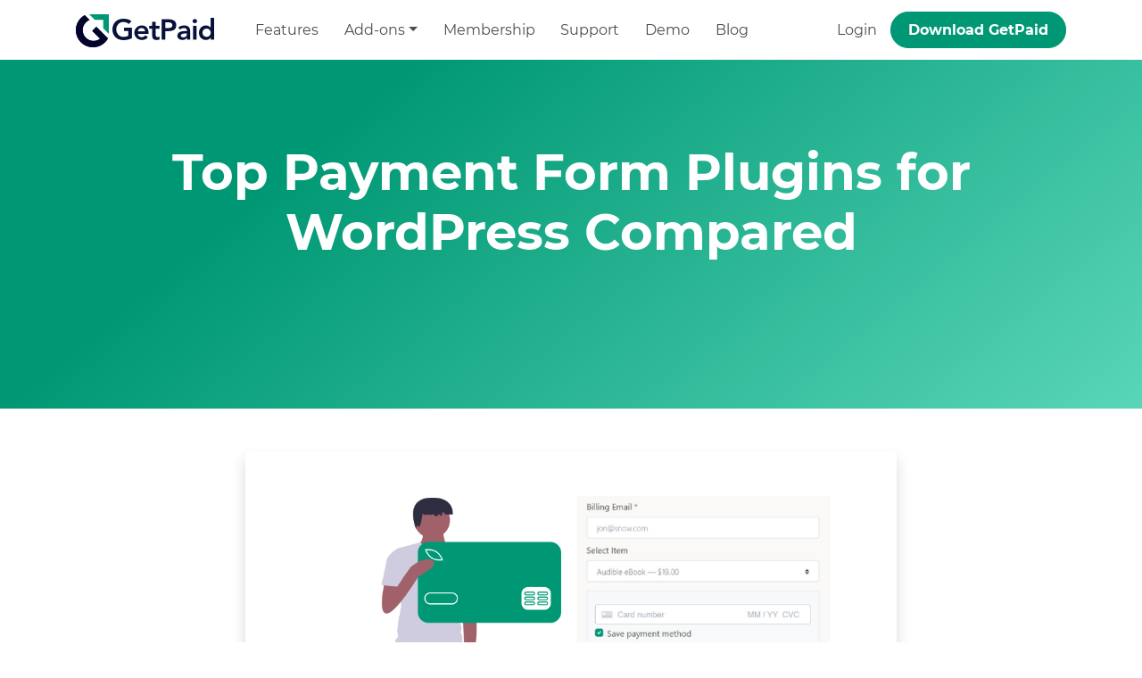

--- FILE ---
content_type: text/html; charset=UTF-8
request_url: https://wpgetpaid.com/payment-form-wordpress-plugins/
body_size: 24594
content:
<!DOCTYPE html>
<html lang="en-US" prefix="og: http://ogp.me/ns#" >
<head>
	<meta charset="UTF-8">
	<meta name="viewport" content="width=device-width, initial-scale=1">
	<meta http-equiv="X-UA-Compatible" content="IE=edge"/>
	<title>Top WordPress Payment Form Plugins Compared - GetPaid</title><link rel="stylesheet" href="https://ayecode.b-cdn.net/wp-content/cache/min/13/26545bb6d0fb54dba04b1b3c683f45fc.css" media="all" data-minify="1" />
	<link rel="profile" href="https://gmpg.org/xfn/11">
	<link rel="pingback" href="https://wpgetpaid.com/xmlrpc.php">
				<style id='ayetheme-custom-critical-css'>
				h1,h2,h3,h4,h5,h6,.h1,.h2,.h3,.h4,.h5,.h6{margin-top:0;margin-bottom:.5rem;font-weight:500;line-height:1.2}h1,.h1{font-size:2.5rem}h2,.h2{font-size:2rem}h3,.h3{font-size:1.75rem}h4,.h4{font-size:1.5rem}h5,.h5{font-size:1.25rem}h6,.h6{font-size:1rem}.img-fluid{max-width:100%;height:auto}.col,.col-md-4,.col-md-8{position:relative;width:100%;padding-right:15px;padding-left:15px}@media (min-width:768px){.col-md-4{flex:0 0 33.33333%;max-width:33.33333%}.col-md-8{flex:0 0 66.66667%;max-width:66.66667%}}.custom-radio .custom-control-label::before{border-radius:50%}.custom-radio .custom-control-input:checked~.custom-control-label::after{background-image:url("data:image/svg+xml,%3csvg xmlns='http://www.w3.org/2000/svg' width='12' height='12' viewBox='-4 -4 8 8'%3e%3ccircle r='3' fill='%23fff'/%3e%3c/svg%3e")}.list-group{display:flex;padding-left:0;margin-bottom:0}.list-group-item{position:relative;display:block;padding:.75rem 1.25rem;background-color:#fff;border:1px solid rgba(0,0,0,.125)}.list-group-item:first-child{border-top-left-radius:.25rem;border-top-right-radius:.25rem}.list-group-item+.list-group-item{border-top-width:0}@media (min-width:992px){.d-lg-flex{display:flex!important}}.justify-content-between{justify-content:space-between!important}.ml-3{margin-left:1rem!important}.pr-0{padding-right:0!important}.pl-0{padding-left:0!important}.pt-2{padding-top:.5rem!important}.pb-2{padding-bottom:.5rem!important}.pl-2{padding-left:.5rem!important}.pt-5{padding-top:3rem!important}.text-left{text-align:left!important}.text-right{text-align:right!important}.col,.col-md-4,.col-md-8{position:relative;width:100%;padding-right:15px;padding-left:15px}@media (min-width:768px){.col-md-4{flex:0 0 33.33333%;max-width:33.33333%}.col-md-8{flex:0 0 66.66667%;max-width:66.66667%}.pl-md-3,.px-md-3{padding-left:1rem!important;padding-right:1rem!important}}@media (min-width:992px){.d-lg-flex{display:flex!important}}.justify-content-center{justify-content:center!important}.justify-content-between{justify-content:space-between!important}.mt-0{margin-top:0!important}.mb-0{margin-bottom:0!important}.ml-3{margin-left:1rem!important}.pr-0{padding-right:0!important}.pb-0{padding-bottom:0!important}.pl-0{padding-left:0!important}.pt-2{padding-top:.5rem!important}.pb-2{padding-bottom:.5rem!important}.pl-2{padding-left:.5rem!important}.pt-5{padding-top:3rem!important}.px-0{padding-left:0!important;padding-right:0!important}.ayetheme-download-sidebar li .card-header:last-child{border-bottom:none}.anchorjs-link{opacity:1}.sidebar ul{list-style:none;padding:0}.sidebar input[type=submit]{background-color:#ff8333;display:inline-block;font-weight:400;text-align:center;vertical-align:middle;border-width:1px;border-style:solid;border-color:#ff8333;color:#fff;padding:.45rem 1.2rem;font-size:1rem;line-height:1.6;border-radius:.25rem}h2{font-weight:700!important}.anchorjs-link{padding:0 16px!important;margin-left:25px;line-height:2em}article{line-height:1.7}article p{margin-bottom:1rem}.fa-file-alt:before{content:"\f15c"}.jumbotron .edd-add-to-cart.edd-no-js{display:none}.btn{padding:.45rem 1.2rem;font-size:1rem;line-height:1.6;border-radius:.25rem;position:relative}.btn-white{color:#212529;background-color:#fff;border-color:#fff}@media (min-width:768px){.col-md-9{flex:0 0 75%;max-width:75%}.col-md-3{flex:0 0 25%;max-width:25%}}.col-1,.col-2,.col-3,.col-4,.col-5,.col-6,.col-7,.col-8,.col-9,.col-10,.col-11,.col-12,.col,.col-auto,.col-sm-1,.col-sm-2,.col-sm-3,.col-sm-4,.col-sm-5,.col-sm-6,.col-sm-7,.col-sm-8,.col-sm-9,.col-sm-10,.col-sm-11,.col-sm-12,.col-sm,.col-sm-auto,.col-md-1,.col-md-2,.col-md-3,.col-md-4,.col-md-5,.col-md-6,.col-md-7,.col-md-8,.col-md-9,.col-md-10,.col-md-11,.col-md-12,.col-md,.col-md-auto,.col-lg-1,.col-lg-2,.col-lg-3,.col-lg-4,.col-lg-5,.col-lg-6,.col-lg-7,.col-lg-8,.col-lg-9,.col-lg-10,.col-lg-11,.col-lg-12,.col-lg,.col-lg-auto,.col-xl-1,.col-xl-2,.col-xl-3,.col-xl-4,.col-xl-5,.col-xl-6,.col-xl-7,.col-xl-8,.col-xl-9,.col-xl-10,.col-xl-11,.col-xl-12,.col-xl,.col-xl-auto{position:relative;width:100%;padding-right:15px;padding-left:15px}.text-center{text-align:center!important}.align-items-center{align-items:center!important}.justify-content-center{justify-content:center!important}			</style>
		
<!-- This site is optimized with the Yoast SEO plugin v7.5.1 - https://yoast.com/wordpress/plugins/seo/ -->
<meta name="description" content="In this article, we have taken a look at some of the top WordPress payment form plugins. We have considered free WordPress payment form plugins as well as paid ones."/>
<link rel="canonical" href="https://wpgetpaid.com/payment-form-wordpress-plugins/" />
<meta property="og:locale" content="en_US" />
<meta property="og:type" content="article" />
<meta property="og:title" content="Top WordPress Payment Form Plugins Compared - GetPaid" />
<meta property="og:description" content="In this article, we have taken a look at some of the top WordPress payment form plugins. We have considered free WordPress payment form plugins as well as paid ones." />
<meta property="og:url" content="https://wpgetpaid.com/payment-form-wordpress-plugins/" />
<meta property="og:site_name" content="GetPaid" />
<meta property="article:publisher" content="https://facebook.com/Invoicing-for-WordPress-1310293672410113/" />
<meta property="article:tag" content="Payment Form Plugins" />
<meta property="article:tag" content="wordpress pay plugin" />
<meta property="article:tag" content="wordpress payment plugin" />
<meta property="article:section" content="Blog" />
<meta property="article:published_time" content="2021-09-29T12:40:04+00:00" />
<meta property="article:modified_time" content="2022-08-11T09:42:06+00:00" />
<meta property="og:updated_time" content="2022-08-11T09:42:06+00:00" />
<meta property="og:image" content="https://ayecode.b-cdn.net/wp-content/uploads/sites/13/2021/09/online_payments_forms.png" />
<meta property="og:image:secure_url" content="https://ayecode.b-cdn.net/wp-content/uploads/sites/13/2021/09/online_payments_forms.png" />
<meta property="og:image:width" content="1128" />
<meta property="og:image:height" content="695" />
<meta property="og:image:alt" content="online payments forms" />
<script type='application/ld+json'>{"@context":"https:\/\/schema.org","@type":"Organization","url":"https:\/\/wpgetpaid.com\/","sameAs":["https:\/\/facebook.com\/Invoicing-for-WordPress-1310293672410113\/","https:\/\/twitter.com\/wpinvoicing"],"@id":"https:\/\/wpgetpaid.com\/#organization","name":"GetPaid","logo":"https:\/\/wpgetpaid.com\/wp-content\/uploads\/sites\/13\/2021\/01\/getpaid-logo.png"}</script>
<!-- / Yoast SEO plugin. -->

<link rel='dns-prefetch' href='//ayecode.b-cdn.net' />
<link rel='dns-prefetch' href='//www.googletagmanager.com' />

<link href='//ayecode.b-cdn.net' rel='preconnect' />
<link rel="alternate" type="application/rss+xml" title="GetPaid &raquo; Feed" href="https://wpgetpaid.com/feed/" />
<link rel="alternate" type="application/rss+xml" title="GetPaid &raquo; Comments Feed" href="https://wpgetpaid.com/comments/feed/" />
<link rel="alternate" type="application/rss+xml" title="GetPaid &raquo; Top Payment Form Plugins for WordPress Compared Comments Feed" href="https://wpgetpaid.com/payment-form-wordpress-plugins/feed/" />









<link rel='preload' as='style' onload="this.rel='stylesheet'" onerror="this.rel='stylesheet'" id='ayetheme-aos-css'  href='https://ayecode.b-cdn.net/wp-content/themes/ayetheme-new/assets/css/vendor/aos.css?ver=2.0.0.33' type='text/css' media='all' />

<link rel='preload' as='style' onload="this.rel='stylesheet'" onerror="this.rel='stylesheet'" id='ayetheme-google-font-css'  href='https://ayecode.b-cdn.net/wp-content/themes/ayetheme-new/assets/scss/google-fonts/scss/montserrat.css?ver=2.0.0.33' type='text/css' media='all' />

<link rel='preload' as='style' onload="this.rel='stylesheet'" onerror="this.rel='stylesheet'" id='ayetheme-font-awesome-css'  href='https://ayecode.b-cdn.net/wp-content/themes/ayetheme-new/assets/scss/fontawesome/all.css?ver=2.0.0.33' type='text/css' media='all' />

<style id='rocket-lazyload-inline-css' type='text/css'>
.rll-youtube-player{position:relative;padding-bottom:56.23%;height:0;overflow:hidden;max-width:100%;}.rll-youtube-player iframe{position:absolute;top:0;left:0;width:100%;height:100%;z-index:100;background:0 0}.rll-youtube-player img{bottom:0;display:block;left:0;margin:auto;max-width:100%;width:100%;position:absolute;right:0;top:0;border:none;height:auto;cursor:pointer;-webkit-transition:.4s all;-moz-transition:.4s all;transition:.4s all}.rll-youtube-player img:hover{-webkit-filter:brightness(75%)}.rll-youtube-player .play{height:72px;width:72px;left:50%;top:50%;margin-left:-36px;margin-top:-36px;position:absolute;background:url(https://ayecode.b-cdn.net/wp-content/plugins/wp-rocket/assets/img/youtube.png) no-repeat;cursor:pointer}
</style>
<script type='text/javascript' id='cookie-notice-front-js-extra'>
/* <![CDATA[ */
var cnArgs = {"ajaxurl":"https:\/\/wpgetpaid.com\/wp-admin\/admin-ajax.php","hideEffect":"fade","onScroll":"no","onScrollOffset":"100","onClick":"","cookieName":"cookie_notice_accepted","cookieValue":"true","cookieTime":"2592000","cookiePath":"\/","cookieDomain":"wpgetpaid.com","redirection":"","cache":"1","refuse":"no","revoke_cookies":"0","revoke_cookies_opt":"automatic","secure":"1"};
/* ]]> */
</script>

<script type='text/javascript' src='https://ayecode.b-cdn.net/wp-includes/js/jquery/jquery.js?ver=1.12.4-wp' id='jquery-core-js' defer></script>








<script type='text/javascript' id='ayetheme-js-functions-js-extra'>
/* <![CDATA[ */
var ayetheme_vars = {"ajax_url":"https:\/\/wpgetpaid.com\/wp-admin\/admin-ajax.php","nopriv_nonce":"b7dae568d1c37c7f8959199de75f79d2","error_message":"An unexpected error occurred."};
/* ]]> */
</script>


<link rel="https://api.w.org/" href="https://wpgetpaid.com/wp-json/" /><link rel="alternate" type="application/json" href="https://wpgetpaid.com/wp-json/wp/v2/posts/44964" /><link rel="EditURI" type="application/rsd+xml" title="RSD" href="https://wpgetpaid.com/xmlrpc.php?rsd" />
<link rel="wlwmanifest" type="application/wlwmanifest+xml" href="https://ayecode.b-cdn.net/wp-includes/wlwmanifest.xml" /> 
<link rel='shortlink' href='https://wpgetpaid.com/?p=44964' />

		<script type="text/javascript">
		var AFFWP = AFFWP || {};
		AFFWP.referral_var = 'ref';
		AFFWP.expiration = 90;
		AFFWP.debug = 0;

		AFFWP.cookie_domain = 'wpgetpaid.com';

		AFFWP.referral_credit_last = 0;
		</script>
                <!-- Fathom analytics -->
                <script src="https://cdn.usefathom.com/script.js" data-site="GABHZEYP" defer></script>
                <!-- / Fathom -->
                <meta property="og:image" content="https://ayecode.b-cdn.net/wp-content/uploads/sites/13/2021/09/online_payments_forms-300x185.png"/> <meta name="theme-color" content="#343a40" /><style type="text/css">.recentcomments a{display:inline !important;padding:0 !important;margin:0 !important;}</style><link rel="amphtml" href="https://wpgetpaid.com/payment-form-wordpress-plugins/amp/"><link rel="icon" href="https://ayecode.b-cdn.net/wp-content/uploads/sites/13/2021/01/cropped-browser-icon2-32x32.png" sizes="32x32" />
<link rel="icon" href="https://ayecode.b-cdn.net/wp-content/uploads/sites/13/2021/01/cropped-browser-icon2-192x192.png" sizes="192x192" />
<link rel="apple-touch-icon" href="https://ayecode.b-cdn.net/wp-content/uploads/sites/13/2021/01/cropped-browser-icon2-180x180.png" />
<meta name="msapplication-TileImage" content="https://ayecode.b-cdn.net/wp-content/uploads/sites/13/2021/01/cropped-browser-icon2-270x270.png" />
		<style type="text/css" id="wp-custom-css">
			@media only screen and (max-width: 480px) {
.display-4 {
    font-size: 2.5rem;
    font-weight: 300;
    line-height: 1.2;
	 }}

/* Blog Fixes */

article {
    font-weight: 300;
    line-height:30px;
    letter-spacing: 0.005em;
}

article p, article li {	  
		font-size: 18px;
}

article footer.entry-header, article .post-thumbnail img, article p, article ul, article ol, code, .wp-block-image, .author-bio, blockquote, nav.post-navigation, .comments-area h2 {
    margin-bottom: 30px !important;
}

article ul, article ol {
    margin-top: -10px;
}

.gp-features h2, article h2, article h3 {
		font-size:30px;
		letter-spacing: -0.04em;
	 	margin-top: 10px;
    margin-bottom: 30px;
    font-weight: 800;
}

article h3  {
    font-size: 25px;
}

article pre, article img {
		margin-bottom:0;
}

article img {
    box-shadow: 0 0.5rem 1rem rgba(0,0,0,0.15) !important;

}

.wp-caption-text {
    text-align: center;
    font-style: italic;
    margin-top: 20px;
}

img.aligncenter {
    margin: 0 auto;
    display: block;
}

article figure.aligncenter figcaption {
    margin-bottom: 0;
    font-size: 14px;
}

.wp-block-image figcaption {
    margin-top: 30px;
    margin-bottom: 30px;
	  text-align: center;
    font-style: italic;
}

.pricing.bg-primary.shadow.m-0.ml-1.mt-1.position-absolute.rounded-circle {
    width: 110px !important;
}

/* GP Features list OL */

body{
  counter-reset: features;

  }

.gp-features h2.count1:before {
counter-increment: features;
content: "" counter(features) "";
    line-height: 24px;
    display: inline-block;
    min-width: 24px;
    margin: 0 0.5rem 0 0;
    text-align: center;
    vertical-align: 5px;
    color: #fff;
    border-radius: 3px;
    background: #009874;
    background: linear-gradient(45deg, #009B77 0%, #009874 100%);
    box-shadow: 0 1px 4px rgba(0,0,0,0.3);
    font-size: 14px;
    }
.gp-features img {
box-shadow: 0px 8px 15px 0px rgba(136,158,179,0.4);
}

.gp-features h2 {font-size:26px;line-height:1.5}

h2.text-center {font-size:35px}		</style>
		<noscript><style id="rocket-lazyload-nojs-css">.rll-youtube-player, [data-lazy-src]{display:none !important;}</style></noscript></head>
<body class="post-template-default single single-post postid-44964 single-format-standard cookies-not-set">
<!--------------------------------------
PAGE CONTENT WRAPPER
--------------------------------------->
<div class="page-content-wrapper full-widthx">
		<!--------------------------------------
	NAVBAR
	--------------------------------------->
		<nav class="topnav navbar navbar-expand-lg navbar-light bg-white fixed-top" style="transition: all 0.2s;">
		<div class="container">
			<a href="/" class="custom-logo-link navbar-brand navbar-brand" rel="home" itemprop="url"><img width="155" height="37" src="data:image/svg+xml,%3Csvg%20xmlns='http://www.w3.org/2000/svg'%20viewBox='0%200%20155%2037'%3E%3C/svg%3E" class="custom-logo" alt="GetPaid" itemprop="logo" data-lazy-src="https://ayecode.b-cdn.net/wp-content/themes/ayetheme-new/assets/img/gp/getpaid-logo.png"><noscript><img width="155" height="37" src="https://ayecode.b-cdn.net/wp-content/themes/ayetheme-new/assets/img/gp/getpaid-logo.png" class="custom-logo" alt="GetPaid" itemprop="logo"></noscript></a>			<button class="navbar-toggler collapsed" type="button" data-toggle="collapse" data-target="#navbarColor02"
			        aria-controls="navbarColor02" aria-expanded="false" aria-label="Toggle navigation">
				<span class="navbar-toggler-icon"></span>
			</button>
			<div class="navbar-collapse collapse" id="navbarColor02" style="">
				<div class="menu-wp-invoicing-main-bootstrap-container"><ul id="menu-wp-invoicing-main-bootstrap" class="main-menu-left navbar-nav mr-auto d-flex align-items-center"><li id="menu-item-12099" class="menu-item menu-item-type-post_type menu-item-object-page menu-item-12099 nav-item"><a href="https://wpgetpaid.com/features-list/" class=" nav-link">Features</a></li>
<li id="menu-item-157" class="menu-item menu-item-type-custom menu-item-object-custom menu-item-has-children menu-item-157 nav-item dropdown"><a href="#" class=" nav-link dropdown-toggle" role="button" data-toggle="dropdown" aria-haspopup="true" aria-expanded="false">Add-ons</a>
<ul class="sub-menu dropdown-menu">
	<li id="menu-item-156" class="menu-item menu-item-type-custom menu-item-object-custom menu-item-156 nav-item"><a href="https://wpgetpaid.com/downloads/category/gateways/" class=" dropdown-item">Gateways</a></li>
	<li id="menu-item-43033" class="menu-item menu-item-type-custom menu-item-object-custom menu-item-43033 nav-item"><a href="https://wpgetpaid.com/downloads/category/addons/" class=" dropdown-item">Add-ons</a></li>
</ul>
</li>
<li id="menu-item-158" class="menu-item menu-item-type-custom menu-item-object-custom menu-item-158 nav-item"><a href="https://wpgetpaid.com/downloads/membership/" class=" nav-link">Membership</a></li>
<li id="menu-item-12026" class="menu-item menu-item-type-custom menu-item-object-custom menu-item-12026 nav-item"><a href="https://wpgetpaid.com/support/" class=" nav-link">Support</a></li>
<li id="menu-item-43032" class="menu-item menu-item-type-custom menu-item-object-custom menu-item-43032 nav-item"><a href="https://demos.ayecode.io/getpaid/" class=" nav-link">Demo</a></li>
<li id="menu-item-43095" class="menu-item menu-item-type-taxonomy menu-item-object-category current-post-ancestor current-menu-parent current-post-parent menu-item-43095 nav-item"><a href="https://wpgetpaid.com/category/blog/" class=" nav-link">Blog</a></li>
</ul></div>			<ul class="navbar-nav ml-auto d-flex align-items-center">
				<li class="nav-item">
					<a href="#" class="nav-link" data-toggle="modal"
					   data-target="#login_modal">Login</a>
				</li>
								<li class="nav-item">
					<a href="/downloads/membership/" class="nav-button btn btn-sm font-weight-bold btn-primary btn-round ">Download GetPaid</a>
				</li>
							</ul>
						</div>
		</div>
	</nav>
	<!-- End Navbar -->
			<!--------------------------------------
			HEADER
			--------------------------------------->
			<div
				class="jumbotron jumbotron-lg jumbotron-fluid mb-0 bg-primary position-relative bg-gradient-bottom-right-primary">
				<div class="container text-white h-100 tofront">
					<div class="row align-items-center justify-content-center text-center">
						<div class="col-md-10">
							<h1 class="entry-title display-4 pb-0 mb-1">Top Payment Form Plugins for WordPress Compared</h1>							<span class="post-desc sub-title h5"></span>							<div class="head-extra"></div>						</div>
					</div>
				</div>
			</div>
			<!-- End Header -->
				<!--------------------------------------
	MAIN
	--------------------------------------->
	<div class="container pt-5 pb-5">
		<div class="row justify-content-center">
			<div class="col-md-8">
				
<article id="post-44964" class="post-44964 post type-post status-publish format-standard has-post-thumbnail category-blog tag-payment-form-plugins tag-wordpress-pay-plugin tag-wordpress-payment-plugin">
	
			<figure class="post-thumbnail mb-0 pb-0">
				<a href="#" class="lightbox">
				<img width="1128" height="695" src="data:image/svg+xml,%3Csvg%20xmlns='http://www.w3.org/2000/svg'%20viewBox='0%200%201128%20695'%3E%3C/svg%3E" class="h-auto rounded-top shadow wp-post-image" alt="online payments forms" data-lazy-srcset="https://ayecode.b-cdn.net/wp-content/uploads/sites/13/2021/09/online_payments_forms.png 1128w, https://ayecode.b-cdn.net/wp-content/uploads/sites/13/2021/09/online_payments_forms-300x185.png 300w, https://ayecode.b-cdn.net/wp-content/uploads/sites/13/2021/09/online_payments_forms-1024x631.png 1024w, https://ayecode.b-cdn.net/wp-content/uploads/sites/13/2021/09/online_payments_forms-768x473.png 768w" data-lazy-sizes="(max-width: 1128px) 100vw, 1128px" data-lazy-src="https://ayecode.b-cdn.net/wp-content/uploads/sites/13/2021/09/online_payments_forms.png" /><noscript><img width="1128" height="695" src="https://ayecode.b-cdn.net/wp-content/uploads/sites/13/2021/09/online_payments_forms.png" class="h-auto rounded-top shadow wp-post-image" alt="online payments forms" srcset="https://ayecode.b-cdn.net/wp-content/uploads/sites/13/2021/09/online_payments_forms.png 1128w, https://ayecode.b-cdn.net/wp-content/uploads/sites/13/2021/09/online_payments_forms-300x185.png 300w, https://ayecode.b-cdn.net/wp-content/uploads/sites/13/2021/09/online_payments_forms-1024x631.png 1024w, https://ayecode.b-cdn.net/wp-content/uploads/sites/13/2021/09/online_payments_forms-768x473.png 768w" sizes="(max-width: 1128px) 100vw, 1128px" /></noscript>				</a>
			</figure><!-- .post-thumbnail -->
			
	<footer class="entry-header text-muted pb-2 pt-2">
		<span class="byline"><i class="fas fa-user"></i><span class="sr-only">Posted by</span><span class="author vcard"><a class="url fn n" href="https://wpgetpaid.com/author/sufyan/">Sufyan bin Uzayr</a></span></span><span class="posted-on"><i class="fas fa-clock"></i>Last Updated on: <time class="entry-date published hidden d-none" datetime="2021-09-29T12:40:04+00:00">September 29, 2021</time><time class="updated " datetime="2022-08-11T09:42:06+00:00" itemprop="dateModified">August 11, 2022</time></span><span class="cat-links"><i class="fas fa-folder"></i><span class="sr-only">Posted in</span><a href="https://wpgetpaid.com/category/blog/" rel="category tag">Blog</a></span>	</footer><!-- .entry-footer -->

	<div class="entry-content">
		
<p>Accepting money from your online customers should not be rocket science. </p>



<p>If the check-out process is cumbersome, there are good chances you will end up losing revenue. </p>



<p>Thankfully, there are numerous plugins out there that can make life easier for us WP users.&nbsp;</p>



<p>In this article, we have listed the very best plugins to help you <strong>accept online payments</strong> within minutes and start making money using a website.&nbsp;</p>



<p>But before going any further, we need to ask ourselves, what should you look for in a WordPress payment plugin? </p>



<h2>How to Pick the Best WordPress Payment Form Plugin</h2>



<p>A standard eCommerce transaction consists of a series of steps that lead to a completed checkout. </p>



<p>Your customers can drop off at any stage for several reasons. </p>



<p>You must create the smoothest and most consistent experience possible in order to encourage the customers to complete the transaction.&nbsp;</p>



<p>With that said, all of your efforts will not be worthless if there are any problems with your check-out form. </p>



<p>Moreover, if your payment procedure is too difficult or tedious, the customer may still abandon their cart anytime. </p>



<p><strong>Naturally, your payment form should make things simpler and easier for the end-user.&nbsp;</strong></p>



<p>But that is not all! Let us not forget that besides selling products, online payments typically also include donations and subscriptions. </p>



<p><strong>As such, your website should also be able to handle multiple types of transactions.&nbsp;</strong></p>



<p>In addition to that, there are several other aspects that you need to look for when selecting a payment plugin to accept money transfers online:</p>



<ul><li><strong>Customer Support</strong>: Since you will be handling money and loads of personal data, it is very important that your issues or concerns can be addressed in a swift manner.</li><li><strong>Speed</strong>: If your plugin takes ages to load on the front end, you will lose vital sales. </li><li><strong>Compatibility</strong>: If your plugin cannot add responsive payment forms (read: mobile-friendly), ditch it. Furthermore, your plugin of choice should play well with other active WP plugins and themes.  </li><li><strong>Cost</strong>: Certain plugins tend to make even the most basic of features as paid upgrades, such as the ability to add multiple forms. You need to pay good attention to the cost factor before selecting or shortlisting a plugin. </li></ul>



<h3>How Exactly do Online Payments Work?</h3>



<p>Several parties are involved when processing online transactions through a payments plugin. </p>



<p>You would need to deal with the merchant, the customer, and the technology.</p>



<ul><li>The <strong>merchant</strong> (you) accepts different forms of payments, such as credit cards, Paypal, and so on. </li><li>A customer that initiates transactions online normally opts to settle their accounts using credit or debit cards or a wallet of their choosing.  </li><li>The <strong>technology</strong> is what combines the payment processor and the payment gateway. This is what gets the money from point A to point B, or from the customer to the merchant. </li></ul>



<h2>Which are the Best WP Plugins to handle Payments? </h2>



<p>While preparing this list of plugins, we scrutinized several options and picked a handful of them.</p>



<p>The following factors went into play when deciding whether or not to include a particular plugin:</p>



<ul><li>Cost and Service Ratio</li><li>Number of Active Users (wp.org)</li><li>Feature Set&nbsp;</li><li>User Interface and Customization Options</li><li>Code Quality and Security&nbsp;</li></ul>



<p>As such, we did not just create a random list of plugins. We made sure to hand-pick some of the top options for each use case.&nbsp;</p>



<h2>List of Payment Form Plugins</h2>



<p>With that said, let us dive in and take a closer look at some of the best plugins you can use to start accepting payments on your WP website today.</p>



<h3>GetPaid</h3>



<figure class="wp-block-image size-full is-resized"><img src="data:image/svg+xml,%3Csvg%20xmlns='http://www.w3.org/2000/svg'%20viewBox='0%200%20933%20298'%3E%3C/svg%3E" alt="WordPress Payment Form Plugin" class="wp-image-44977" width="933" height="298" data-lazy-srcset="https://ayecode.b-cdn.net/wp-content/uploads/sites/13/2021/07/getpaid1.png 933w, https://ayecode.b-cdn.net/wp-content/uploads/sites/13/2021/07/getpaid1-300x96.png 300w, https://ayecode.b-cdn.net/wp-content/uploads/sites/13/2021/07/getpaid1-768x245.png 768w" data-lazy-sizes="(max-width: 933px) 100vw, 933px" data-lazy-src="https://ayecode.b-cdn.net/wp-content/uploads/sites/13/2021/07/getpaid1.png" /><noscript><img src="https://ayecode.b-cdn.net/wp-content/uploads/sites/13/2021/07/getpaid1.png" alt="WordPress Payment Form Plugin" class="wp-image-44977" width="933" height="298" srcset="https://ayecode.b-cdn.net/wp-content/uploads/sites/13/2021/07/getpaid1.png 933w, https://ayecode.b-cdn.net/wp-content/uploads/sites/13/2021/07/getpaid1-300x96.png 300w, https://ayecode.b-cdn.net/wp-content/uploads/sites/13/2021/07/getpaid1-768x245.png 768w" sizes="(max-width: 933px) 100vw, 933px" /></noscript></figure>



<p>The first entry on our list, <a href="https://wordpress.org/plugins/invoicing/">GetPaid</a>, is our plugin that can be used to handle online payments and invoicing.  </p>



<h4>Major Features</h4>



<ul><li>Create items with a one-time fee or recurring payments (subscriptions).</li><li>Add a free trial and/or allow buyers to name their price.</li><li>Add items to your website via Buy Now Buttons. Customers will be able to buy on your website via several payment gateways.</li><li>Create conversion-optimized checkout forms to sell your items through your landing pages.</li><li>Create invoices that you can send to your customers, and they can pay online.</li><li>Create quotes and estimates to send to your clients.</li><li>Quotes can be turned into invoices, and clients can pay online.</li><li>Create and send invoices directly to receive single or recurring payments.</li><li>Accept payments via Stripe (our free <a href="https://wpgetpaid.com/stripe-payments-wordpress-plugins/" data-type="URL" data-id="https://wpgetpaid.com/stripe-payments-wordpress-plugins/">Stripe Payments plugin</a> will be needed), Paypal Standard, Authorize.net, WorldPay, and Pre Bank Transfer</li><li>Export payments and any other data through the reporting system.</li><li>Manage taxes.</li><li>VAT MOSS complaint (European Union VAT management system).</li><li>Easily accept payments and create invoices programmatically through other plugins.</li></ul>



<p>All this is available in the <strong>free version</strong> of the GetPaid plugin.</p>



<h4>Usability and Customization</h4>



<p>GetPaid features a drag-and-drop interface for creating checkout forms. There is no limit on the number of forms that you can create. </p>



<figure class="wp-block-image size-full is-resized"><img src="data:image/svg+xml,%3Csvg%20xmlns='http://www.w3.org/2000/svg'%20viewBox='0%200%20800%20660'%3E%3C/svg%3E" alt="WordPress payment Form Plugin GetPaid" class="wp-image-44978" width="800" height="660" data-lazy-srcset="https://ayecode.b-cdn.net/wp-content/uploads/sites/13/2021/07/getpaid02.jpg 800w, https://ayecode.b-cdn.net/wp-content/uploads/sites/13/2021/07/getpaid02-300x248.jpg 300w, https://ayecode.b-cdn.net/wp-content/uploads/sites/13/2021/07/getpaid02-768x634.jpg 768w" data-lazy-sizes="(max-width: 800px) 100vw, 800px" data-lazy-src="https://ayecode.b-cdn.net/wp-content/uploads/sites/13/2021/07/getpaid02.jpg" /><noscript><img src="https://ayecode.b-cdn.net/wp-content/uploads/sites/13/2021/07/getpaid02.jpg" alt="WordPress payment Form Plugin GetPaid" class="wp-image-44978" width="800" height="660" srcset="https://ayecode.b-cdn.net/wp-content/uploads/sites/13/2021/07/getpaid02.jpg 800w, https://ayecode.b-cdn.net/wp-content/uploads/sites/13/2021/07/getpaid02-300x248.jpg 300w, https://ayecode.b-cdn.net/wp-content/uploads/sites/13/2021/07/getpaid02-768x634.jpg 768w" sizes="(max-width: 800px) 100vw, 800px" /></noscript></figure>



<p>Once you have created the necessary forms, you can add them to your site using shortcodes, widgets, or blocks. </p>



<p>Furthermore, GetPaid is one of the few plugins that can support multiple payment gateways, even in the free version.&nbsp;</p>



<p><strong>The free version of GetPaid offers more than any other payment form plugin on the market.</strong></p>



<p>If that&#8217;s not enough, several premium add-ons will extend it to a full-fledged eCommerce system. </p>



<p>Examples are Digital downloads, item quantity discounts, paid trials, inventory management, and more.</p>



<p>There is also the option to add several premium payment gateways. </p>



<p>For example, Square, PayPal Pro &amp; Webflow, PayFast, Mollie, iDEAL, GoCardless, 2CO, SAGE, eWay, PayU, Braintree, FirstData, and WebPay. </p>



<h4>Code Quality and Security</h4>



<p>We take great pride in the quality of our products. </p>



<p>To prove this, we hired a 3rd party security expert to assess our product. </p>



<p>The expert was unable to find any security issues in our plugin and was impressed by the quality.</p>



<h6>Code Quality</h6>
<div class="progress mb-3">
  <div class="progress-bar bg-success" role="progressbar" style="width: 95%" aria-valuenow="95" aria-valuemin="0" aria-valuemax="100"></div>
</div>
<h6>Translatable</h6>
<div class="progress mb-3">
  <div class="progress-bar bg-success" role="progressbar" style="width: 95%" aria-valuenow="95" aria-valuemin="0" aria-valuemax="100"></div>
</div>
<h6>Security Knowledge</h6>
<div class="progress mb-5">
  <div class="progress-bar bg-success" role="progressbar" style="width: 95%" aria-valuenow="95" aria-valuemin="0" aria-valuemax="100"></div>
</div>



<h4>Pricing</h4>



<p>The core plugin is free to use; supported by premium add-ons. </p>



<h4>Verdict</h4>



<p>GetPaid should be your de facto choice when managing payment forms, invoices, and quotes on a WordPress website. </p>



<p>Many of the features that are normally paid for other plugins are free when using GetPaid. </p>



<p>But don’t just take our word for it. Give<a href="https://wpgetpaid.com/downloads/membership/"> it a spin and see it for yourself</a>! </p>



<h3>WP Easy PayPal Payment Accept</h3>



<figure class="wp-block-image size-large"><img width="772" height="250" src="data:image/svg+xml,%3Csvg%20xmlns='http://www.w3.org/2000/svg'%20viewBox='0%200%20772%20250'%3E%3C/svg%3E" alt="" class="wp-image-45483" data-lazy-srcset="https://ayecode.b-cdn.net/wp-content/uploads/sites/13/2021/09/WP-Easy-Paypal-Payment-Accept.jpg 772w, https://ayecode.b-cdn.net/wp-content/uploads/sites/13/2021/09/WP-Easy-Paypal-Payment-Accept-300x97.jpg 300w, https://ayecode.b-cdn.net/wp-content/uploads/sites/13/2021/09/WP-Easy-Paypal-Payment-Accept-768x249.jpg 768w" data-lazy-sizes="(max-width: 772px) 100vw, 772px" data-lazy-src="https://ayecode.b-cdn.net/wp-content/uploads/sites/13/2021/09/WP-Easy-Paypal-Payment-Accept.jpg" /><noscript><img width="772" height="250" src="https://ayecode.b-cdn.net/wp-content/uploads/sites/13/2021/09/WP-Easy-Paypal-Payment-Accept.jpg" alt="" class="wp-image-45483" srcset="https://ayecode.b-cdn.net/wp-content/uploads/sites/13/2021/09/WP-Easy-Paypal-Payment-Accept.jpg 772w, https://ayecode.b-cdn.net/wp-content/uploads/sites/13/2021/09/WP-Easy-Paypal-Payment-Accept-300x97.jpg 300w, https://ayecode.b-cdn.net/wp-content/uploads/sites/13/2021/09/WP-Easy-Paypal-Payment-Accept-768x249.jpg 768w" sizes="(max-width: 772px) 100vw, 772px" /></noscript></figure>



<p>The second plugin on our list, <a href="https://wordpress.org/plugins/wordpress-easy-paypal-payment-or-donation-accept-plugin/">WP Easy PayPal Payment Accept</a>, is a relatively simple and straightforward plugin that lets you accept PayPal transactions on your website. </p>



<p>This particular plugin does not have a wide array of features to talk about. </p>



<p>It does one job only. It lets you add PayPal buy now buttons to your site via shortcodes or widgets. </p>



<figure class="wp-block-embed-youtube wp-block-embed is-type-video is-provider-youtube wp-embed-aspect-16-9 wp-has-aspect-ratio"><div class="wp-block-embed__wrapper">
<div class="embed-responsive embed-responsive-16by9"><div class="rll-youtube-player" data-src="https://www.youtube.com/embed/Jvy5E1ea8VA" data-id="Jvy5E1ea8VA" data-query="feature=oembed"></div><noscript><iframe title="WordPress Paypal Payment Accept Plugin Tutorial Part 1" width="500" height="281" src="https://www.youtube.com/embed/Jvy5E1ea8VA?feature=oembed" frameborder="0" allow="accelerometer; autoplay; clipboard-write; encrypted-media; gyroscope; picture-in-picture" allowfullscreen></iframe></noscript></div>
</div></figure>



<h4>Basic Features</h4>



<ul><li>Customizable Pay Now buttons</li><li>Multiple shortcodes embed</li><li>Multiple payment widgets for different services or products.</li><li>Configure different currencies for use with payment forms.</li><li>Supports variable payment amounts, so your users can enter the amount they wish to pay for a product. </li><li>Ability to specify a reference value for the payment.</li><li>Ability to specify a payment subject for the payment widget.</li><li>Ability to set the country code to use a particular language for the PayPal checkout page.</li><li>Can specify a cancel URL for the payment widget.</li><li>You can also collect taxes for the payment (if you need to).</li></ul>



<h4>Usability and Customization</h4>



<p>WP Easy PayPal Payment Accept adds a shortcode of its own upon activation.<strong>&nbsp;</strong></p>



<p>Once you add the above shortcode to a page, block, or widget, it will display the PayPal Buy Now Button. </p>



<p>The plugin allows you to tweak header text and other values, so if you are a nonprofit, you can add “Donate Now” instead of “Checkout” and so on. </p>



<p>You need a PayPal account to use the plugin. </p>



<p>WP Easy PayPal Payment Accept supports all the currencies that PayPal currently supports. </p>



<h4>Code Quality and Security</h4>



<p>Code quality is low-quality, and the plugin is untranslatable.</p>



<p>Looking at the code, I thought I would find many more security issues however I think the simplicity of the plugin has been its saving grace as the code base is small.</p>



<h6>Code Quality</h6>
<div class="progress mb-3">
  <div class="progress-bar bg-danger" role="progressbar" style="width: 15%" aria-valuenow="15" aria-valuemin="0" aria-valuemax="100"></div>
</div>
<h6>Translatable</h6>
<div class="progress mb-3">
  <div class="progress-bar bg-danger" role="progressbar" style="width: 15%" aria-valuenow="15" aria-valuemin="0" aria-valuemax="100"></div>
</div>
<h6>Security Knowledge</h6>
<div class="progress mb-5">
  <div class="progress-bar bg-danger" role="progressbar" style="width: 15%" aria-valuenow="15" aria-valuemin="0" aria-valuemax="100"></div>
</div>



<h4>Pricing</h4>



<p>The plugin is free to use. There does not seem to be a paid version.&nbsp;</p>



<h4>Verdict</h4>



<p>If all you need to do is add a PayPal payment button to your website, WP Easy PayPal Payment Accept is a worthy choice. </p>



<p>It works without any glitch, is easy to tweak, and does not add any bloat to your site.&nbsp;</p>



<h3>WP Simple Pay</h3>



<p><a href="https://wordpress.org/plugins/stripe/">WP Simple Pay</a> is a plugin for WordPress that supports only Stripe.com</p>



<p>For many sellers, Stripe is the de facto choice when processing credit and debit cards online. </p>



<p>WP Simple Pay provides a neat way to integrate Stripe with your WP website.&nbsp;</p>



<figure class="wp-block-image size-full is-resized"><img src="data:image/svg+xml,%3Csvg%20xmlns='http://www.w3.org/2000/svg'%20viewBox='0%200%20932%20296'%3E%3C/svg%3E" alt="WordPress Payment Form Plugins" class="wp-image-44972" width="932" height="296" data-lazy-srcset="https://ayecode.b-cdn.net/wp-content/uploads/sites/13/2021/07/simplepay-1.png 932w, https://ayecode.b-cdn.net/wp-content/uploads/sites/13/2021/07/simplepay-1-300x95.png 300w, https://ayecode.b-cdn.net/wp-content/uploads/sites/13/2021/07/simplepay-1-768x244.png 768w" data-lazy-sizes="(max-width: 932px) 100vw, 932px" data-lazy-src="https://ayecode.b-cdn.net/wp-content/uploads/sites/13/2021/07/simplepay-1.png" /><noscript><img src="https://ayecode.b-cdn.net/wp-content/uploads/sites/13/2021/07/simplepay-1.png" alt="WordPress Payment Form Plugins" class="wp-image-44972" width="932" height="296" srcset="https://ayecode.b-cdn.net/wp-content/uploads/sites/13/2021/07/simplepay-1.png 932w, https://ayecode.b-cdn.net/wp-content/uploads/sites/13/2021/07/simplepay-1-300x95.png 300w, https://ayecode.b-cdn.net/wp-content/uploads/sites/13/2021/07/simplepay-1-768x244.png 768w" sizes="(max-width: 932px) 100vw, 932px" /></noscript></figure>



<h4>Major Features&nbsp;</h4>



<ul><li>Provides seamless integration with <a href="https://wpgetpaid.com/stripe-payments-wordpress-plugins/">Stripe Checkout</a></li><li>Ability to tweak and customize Stripe Checkout pages</li><li>Can collect customer billing and shipping addresses</li><li>Can also verify ZIP and postal codes for addresses submitted by users</li><li>As of now, it supports 27 languages, 39 countries, and 135+ currencies (depending on Stripe availability in specific countries)</li><li>It also handles Apple Pay and Google Pay with Stripe Checkout (Paid Version only)</li><li>PCI DSS compliant and Strong Customer Authentication (SCA) support for improved security</li><li>Translation ready</li><li>Offers AffiliateWP integration</li><li>Custom payment success and failure pages</li><li>reCAPTCHA v3 invisible verification support</li></ul>



<h4>Usability and Customization</h4>



<p>Upon activation, WP Simple Pay adds a WP admin menu. </p>



<p>You can create new payment forms that can then be added to the website using shortcodes. </p>



<figure class="wp-block-image size-full is-resized"><img src="data:image/svg+xml,%3Csvg%20xmlns='http://www.w3.org/2000/svg'%20viewBox='0%200%20964%20427'%3E%3C/svg%3E" alt="WPSimplePay" class="wp-image-44973" width="964" height="427" data-lazy-srcset="https://ayecode.b-cdn.net/wp-content/uploads/sites/13/2021/07/simplepay-2.png 964w, https://ayecode.b-cdn.net/wp-content/uploads/sites/13/2021/07/simplepay-2-300x133.png 300w, https://ayecode.b-cdn.net/wp-content/uploads/sites/13/2021/07/simplepay-2-768x340.png 768w" data-lazy-sizes="(max-width: 964px) 100vw, 964px" data-lazy-src="https://ayecode.b-cdn.net/wp-content/uploads/sites/13/2021/07/simplepay-2.png" /><noscript><img src="https://ayecode.b-cdn.net/wp-content/uploads/sites/13/2021/07/simplepay-2.png" alt="WPSimplePay" class="wp-image-44973" width="964" height="427" srcset="https://ayecode.b-cdn.net/wp-content/uploads/sites/13/2021/07/simplepay-2.png 964w, https://ayecode.b-cdn.net/wp-content/uploads/sites/13/2021/07/simplepay-2-300x133.png 300w, https://ayecode.b-cdn.net/wp-content/uploads/sites/13/2021/07/simplepay-2-768x340.png 768w" sizes="(max-width: 964px) 100vw, 964px" /></noscript></figure>



<p>The process of creating a new payment form is fairly easy. </p>



<p>You can specify things such as redirection, payment amount, Stripe custom fields, etc. </p>



<figure class="wp-block-image size-full is-resized"><img src="data:image/svg+xml,%3Csvg%20xmlns='http://www.w3.org/2000/svg'%20viewBox='0%200%20967%20385'%3E%3C/svg%3E" alt="Wordpress Payment Form Plugin" class="wp-image-44974" width="967" height="385" data-lazy-srcset="https://ayecode.b-cdn.net/wp-content/uploads/sites/13/2021/07/simplepay-3.png 967w, https://ayecode.b-cdn.net/wp-content/uploads/sites/13/2021/07/simplepay-3-300x119.png 300w, https://ayecode.b-cdn.net/wp-content/uploads/sites/13/2021/07/simplepay-3-768x306.png 768w" data-lazy-sizes="(max-width: 967px) 100vw, 967px" data-lazy-src="https://ayecode.b-cdn.net/wp-content/uploads/sites/13/2021/07/simplepay-3.png" /><noscript><img src="https://ayecode.b-cdn.net/wp-content/uploads/sites/13/2021/07/simplepay-3.png" alt="Wordpress Payment Form Plugin" class="wp-image-44974" width="967" height="385" srcset="https://ayecode.b-cdn.net/wp-content/uploads/sites/13/2021/07/simplepay-3.png 967w, https://ayecode.b-cdn.net/wp-content/uploads/sites/13/2021/07/simplepay-3-300x119.png 300w, https://ayecode.b-cdn.net/wp-content/uploads/sites/13/2021/07/simplepay-3-768x306.png 768w" sizes="(max-width: 967px) 100vw, 967px" /></noscript></figure>



<p>In terms of customization, WP Simple Pay allows you to specify your text headers and logo images and tweak the payment confirmation text and emails. </p>



<h4>Code Quality and Security&nbsp;</h4>



<p>The code quality of this product is good. </p>



<p>Most code is commented, and with our quick test, we could not find any obvious security issues, but some things could have been better escaped.</p>



<h6>Code Quality</h6>
<div class="progress mb-3">
  <div class="progress-bar bg-success" role="progressbar" style="width: 95%" aria-valuenow="95" aria-valuemin="0" aria-valuemax="100"></div>
</div>
<h6>Translatable</h6>
<div class="progress mb-3">
  <div class="progress-bar bg-success" role="progressbar" style="width: 95%" aria-valuenow="95" aria-valuemin="0" aria-valuemax="100"></div>
</div>
<h6>Security Knowledge</h6>
<div class="progress mb-5">
  <div class="progress-bar bg-success" role="progressbar" style="width: 80%" aria-valuenow="80" aria-valuemin="0" aria-valuemax="100"></div>
</div>



<h4>Pricing</h4>



<p>WP Simple Pay with limited features is free to use; paid plans start at $99 per year per site.&nbsp;</p>



<h4>Verdict</h4>



<p>WP Simple Pay is an easy-to-use plugin. </p>



<p>With nearly 10,000+ downloads, it has created a substantial community of users.&nbsp;</p>



<p>WP Simple Pay is a good choice if you only need a payment plugin to accept Stripe transactions on your website. </p>



<p>That said, there is quite a big difference between the free and paid versions. </p>



<p>The plugin’s WP.org page mentions support for Google Pay, Apple Pay, and reCaptcha in the free version; however, this is not the case as such features, along with <strong>Stripe Subscriptions</strong>, are only available in the paid plans. </p>



<p>Lastly, if you plan to use WP Simple Pay on multiple sites, you might be better off with the one-time payment plan. </p>



<p>The unlimited sites plan is priced at $499 as a one-time fee.</p>



<h3>Accept Stripe Payments</h3>



<figure class="wp-block-image size-large"><img width="772" height="250" src="data:image/svg+xml,%3Csvg%20xmlns='http://www.w3.org/2000/svg'%20viewBox='0%200%20772%20250'%3E%3C/svg%3E" alt="" class="wp-image-45485" data-lazy-srcset="https://ayecode.b-cdn.net/wp-content/uploads/sites/13/2021/09/Accept-Stripe-Payments.png 772w, https://ayecode.b-cdn.net/wp-content/uploads/sites/13/2021/09/Accept-Stripe-Payments-300x97.png 300w, https://ayecode.b-cdn.net/wp-content/uploads/sites/13/2021/09/Accept-Stripe-Payments-768x249.png 768w" data-lazy-sizes="(max-width: 772px) 100vw, 772px" data-lazy-src="https://ayecode.b-cdn.net/wp-content/uploads/sites/13/2021/09/Accept-Stripe-Payments.png" /><noscript><img width="772" height="250" src="https://ayecode.b-cdn.net/wp-content/uploads/sites/13/2021/09/Accept-Stripe-Payments.png" alt="" class="wp-image-45485" srcset="https://ayecode.b-cdn.net/wp-content/uploads/sites/13/2021/09/Accept-Stripe-Payments.png 772w, https://ayecode.b-cdn.net/wp-content/uploads/sites/13/2021/09/Accept-Stripe-Payments-300x97.png 300w, https://ayecode.b-cdn.net/wp-content/uploads/sites/13/2021/09/Accept-Stripe-Payments-768x249.png 768w" sizes="(max-width: 772px) 100vw, 772px" /></noscript></figure>



<p><a href="https://wordpress.org/plugins/stripe-payments/">Accept Stripe Payments</a>, as the name suggests, is another Payment plugin that can be used to connect Stripe.com with your WP site.&nbsp;</p>



<p>This particular plugin works similarly to the rest, it generates shortcodes for each payment form you create, which can then be added to pages and posts. </p>



<figure class="wp-block-embed-youtube wp-block-embed is-type-video is-provider-youtube wp-embed-aspect-16-9 wp-has-aspect-ratio"><div class="wp-block-embed__wrapper">
<div class="embed-responsive embed-responsive-16by9"><div class="rll-youtube-player" data-src="https://www.youtube.com/embed/L0n_jlEhmoA" data-id="L0n_jlEhmoA" data-query="feature=oembed"></div><noscript><iframe title="Stripe Payments Plugin Basic Settings and Usage" width="500" height="281" src="https://www.youtube.com/embed/L0n_jlEhmoA?feature=oembed" frameborder="0" allow="accelerometer; autoplay; clipboard-write; encrypted-media; gyroscope; picture-in-picture" allowfullscreen></iframe></noscript></div>
</div></figure>



<h4>Major Features</h4>



<ul><li>Ability to add multiple “Buy Now” buttons to a post/page.</li><li>Allow users to automatically download digital files after the purchase is complete.</li><li>View purchase orders from your WP admin dashboard.</li><li>Create a stripe payment button widget and add it to your sidebar.</li><li>Ability to collect billing and shipping addresses of the customer.</li><li>Specify a logo or thumbnail image for the item shown in the Stripe payment window.</li><li>Customize the Stripe buy now button text and appearance from the shortcode via CSS.</li><li>Ability to specify a custom description for the item/product.</li><li>You can also configure a notification email to the buyer and seller after the purchase.</li><li>Supports custom pricing for products. </li><li>It supports taxes and shipping charges. </li><li>Option to save the card data to Stripe account.</li><li>Custom Thank You page on a per-product basis.</li><li>You can also use a link URL to create a custom payment button for your products.</li><li>Stock control options. You can limit the quantity available for a product (inventory).</li><li>Option to enable AliPay payments.</li><li>Supports settings for Terms and Conditions that your customers have to accept before making a purchase.</li><li>Ability to configure variable products. You can charge different amounts for different options of the product.</li><li>Create “Authorize Only” products. You can hold funds on a card and then capture them later.</li><li>3D Secure payments are compatible.</li><li>Strong Customer Authentication (SCA) Compliant.</li></ul>



<h4>Usability and Customization</h4>



<p>Accept Stripe Payments is a feature-rich payment plugin. </p>



<p>It supports variable pricing, variable products, and several other options that might give even the best of plugins a run for their money. </p>



<p>Regarding the user interface, the plugin has a steeper learning curve. </p>



<p>It takes a while to get used to this plugin’s interface, primarily because several options are scattered throughout the WP admin panel. </p>



<p>Upon activation, it adds a Stripe Orders panel in the WP admin area, where you can find all the orders that customers place on your website. </p>



<p>Further tweaks and customization settings can be found in the Settings section.&nbsp;</p>



<p>Accept Stripe Payments comes loaded with numerous features that one might need when selling products online. </p>



<p>However, it does not seem to integrate well with other eCommerce plugins. </p>



<p>You might need to bear that in mind before you get started with Accept Stripe Payments.&nbsp;</p>



<figure class="wp-block-embed-youtube wp-block-embed is-type-video is-provider-youtube wp-embed-aspect-16-9 wp-has-aspect-ratio"><div class="wp-block-embed__wrapper">
<div class="embed-responsive embed-responsive-16by9"><div class="rll-youtube-player" data-src="https://www.youtube.com/embed/b6owgRBTUwA" data-id="b6owgRBTUwA" data-query="feature=oembed"></div><noscript><iframe title="Stripe Payments Plugin Checkout Demonstration" width="500" height="281" src="https://www.youtube.com/embed/b6owgRBTUwA?feature=oembed" frameborder="0" allow="accelerometer; autoplay; clipboard-write; encrypted-media; gyroscope; picture-in-picture" allowfullscreen></iframe></noscript></div>
</div></figure>



<h4>Code Quality and Security</h4>



<p>Most code lacks code comments, making it difficult for a developer to work with.  </p>



<p>In general, the code quality and security are good but could be improved in several ways. In our quick test, we found an Author level stored XSS vulnerability.<br></p>



<h6>Code Quality</h6>
<div class="progress mb-3">
  <div class="progress-bar bg-warning" role="progressbar" style="width: 65%" aria-valuenow="65" aria-valuemin="0" aria-valuemax="100"></div>
</div>
<h6>Translatable</h6>
<div class="progress mb-3">
  <div class="progress-bar bg-success" role="progressbar" style="width: 80%" aria-valuenow="80" aria-valuemin="0" aria-valuemax="100"></div>
</div>
<h6>Security Knowledge</h6>
<div class="progress mb-5">
  <div class="progress-bar bg-warning" role="progressbar" style="width: 40%" aria-valuenow="40" aria-valuemin="0" aria-valuemax="100"></div>
</div>



<h4>Pricing</h4>



<p>The plugin is free to use. </p>



<p>To extend it with extra features such as subscriptions, Email Marketing tools integrations, additional payment methods (Apple Pay and Pay with Google), and much more, there are several premium add-ons available.   &nbsp;</p>



<h4>Verdict</h4>



<p>Despite the slightly confusing interface, Accept Stripe Payments is a worthy pick for users looking for Stripe integration on their site. </p>



<p>It comes with all the bells and whistles that one might expect.&nbsp;</p>



<p>The only noteworthy downside is the poorly laid-out settings area, which requires a lot of time to get used to. </p>



<p>Beyond that, the plugin has no noticeable caveats and is well-trusted by over 40,000 active users. </p>



<h3>WPPayForm</h3>



<figure class="wp-block-image size-large"><img width="772" height="250" src="data:image/svg+xml,%3Csvg%20xmlns='http://www.w3.org/2000/svg'%20viewBox='0%200%20772%20250'%3E%3C/svg%3E" alt="" class="wp-image-45486" data-lazy-srcset="https://ayecode.b-cdn.net/wp-content/uploads/sites/13/2021/09/WpPayForm.png 772w, https://ayecode.b-cdn.net/wp-content/uploads/sites/13/2021/09/WpPayForm-300x97.png 300w, https://ayecode.b-cdn.net/wp-content/uploads/sites/13/2021/09/WpPayForm-768x249.png 768w" data-lazy-sizes="(max-width: 772px) 100vw, 772px" data-lazy-src="https://ayecode.b-cdn.net/wp-content/uploads/sites/13/2021/09/WpPayForm.png" /><noscript><img width="772" height="250" src="https://ayecode.b-cdn.net/wp-content/uploads/sites/13/2021/09/WpPayForm.png" alt="" class="wp-image-45486" srcset="https://ayecode.b-cdn.net/wp-content/uploads/sites/13/2021/09/WpPayForm.png 772w, https://ayecode.b-cdn.net/wp-content/uploads/sites/13/2021/09/WpPayForm-300x97.png 300w, https://ayecode.b-cdn.net/wp-content/uploads/sites/13/2021/09/WpPayForm-768x249.png 768w" sizes="(max-width: 772px) 100vw, 772px" /></noscript></figure>



<p><a href="https://wordpress.org/plugins/wp-payment-form/">WPPayForm</a> is yet another Stripe payment plugin for WP users. </p>



<p>It comes with a neat drag and drops form builder that offers an intuitive form-building experience.&nbsp;</p>



<figure class="wp-block-embed-youtube wp-block-embed is-type-video is-provider-youtube wp-embed-aspect-16-9 wp-has-aspect-ratio"><div class="wp-block-embed__wrapper">
<div class="embed-responsive embed-responsive-16by9"><div class="rll-youtube-player" data-src="https://www.youtube.com/embed/oZaBS1EiAJc" data-id="oZaBS1EiAJc" data-query="feature=oembed"></div><noscript><iframe title="WPPayForm - The Most Stunning and Smart Payment Plugin for WordPress" width="500" height="281" src="https://www.youtube.com/embed/oZaBS1EiAJc?feature=oembed" frameborder="0" allow="accelerometer; autoplay; clipboard-write; encrypted-media; gyroscope; picture-in-picture" allowfullscreen></iframe></noscript></div>
</div></figure>



<h4>Major Features</h4>



<ul><li>Create unlimited forms with or without Stripe integration; can also be used as a contact form plugin.</li><li>Ability to offer multiple products and plans in a single form</li><li>Optionally collect customer billing, shipping addresses, and other information in the checkout process.</li><li>Supports 14 languages, 30+ countries, and 135+ currencies (the same as Stripe)</li><li>PCI DSS and Strong Customer Authentication (SCA) support for improved security</li><li>Accept donations with pay-what-you-want forms</li><li>Detailed reports of your payments by status </li><li>Data export for submitted form entries</li></ul>



<h4>Usability and Customization</h4>



<p>WPPayForm offers a drag &amp; drop form builder that lets you easily add form fields. </p>



<p>The plugin supports numerous data fields for forms, and each of these fields can be reused as often as needed. </p>



<figure class="wp-block-image size-full is-resized"><img src="data:image/svg+xml,%3Csvg%20xmlns='http://www.w3.org/2000/svg'%20viewBox='0%200%20898%20615'%3E%3C/svg%3E" alt="WordPress Payment Form Plugin" class="wp-image-44975" width="898" height="615" data-lazy-srcset="https://ayecode.b-cdn.net/wp-content/uploads/sites/13/2021/07/wppayform.png 898w, https://ayecode.b-cdn.net/wp-content/uploads/sites/13/2021/07/wppayform-300x205.png 300w, https://ayecode.b-cdn.net/wp-content/uploads/sites/13/2021/07/wppayform-768x526.png 768w" data-lazy-sizes="(max-width: 898px) 100vw, 898px" data-lazy-src="https://ayecode.b-cdn.net/wp-content/uploads/sites/13/2021/07/wppayform.png" /><noscript><img src="https://ayecode.b-cdn.net/wp-content/uploads/sites/13/2021/07/wppayform.png" alt="WordPress Payment Form Plugin" class="wp-image-44975" width="898" height="615" srcset="https://ayecode.b-cdn.net/wp-content/uploads/sites/13/2021/07/wppayform.png 898w, https://ayecode.b-cdn.net/wp-content/uploads/sites/13/2021/07/wppayform-300x205.png 300w, https://ayecode.b-cdn.net/wp-content/uploads/sites/13/2021/07/wppayform-768x526.png 768w" sizes="(max-width: 898px) 100vw, 898px" /></noscript></figure>



<p>You can customize email notifications and other settings for each form individually, right when creating or editing a given form. </p>



<p>However, email customization is available only for Pro users. </p>



<p>In fact, while the plugin does offer a wide range of features, such as data export to CSV or Excel formats, a good number of them are only usable in the pro version. </p>



<h4>Code Quality and Security&nbsp;</h4>



<p>This was a strange one. The sophistication of the codebase was perfect. However, there was almost no code commenting, and translations were lacking in some places. </p>



<p>Security again looked reasonable but had some big mistakes in places.</p>



<h6>Code Quality</h6>
<div class="progress mb-3">
  <div class="progress-bar bg-warning" role="progressbar" style="width: 50%" aria-valuenow="50" aria-valuemin="0" aria-valuemax="100"></div>
</div>
<h6>Translatable</h6>
<div class="progress mb-3">
  <div class="progress-bar bg-warning" role="progressbar" style="width: 50%" aria-valuenow="50" aria-valuemin="0" aria-valuemax="100"></div>
</div>
<h6>Security Knowledge</h6>
<div class="progress mb-5">
  <div class="progress-bar bg-danger" role="progressbar" style="width: 15%" aria-valuenow="15" aria-valuemin="0" aria-valuemax="100"></div>
</div>



<h4>Pricing</h4>



<p>The core plugin is free with limited features; paid plans start at $41 per year per site.&nbsp;</p>



<h4>Verdict</h4>



<p>WPPayForm is a feature-rich and highly cost-effective plugin. </p>



<p>The free version might suffice for basic users. If you attempt to use this plugin on a production site for online commerce, you should strongly consider upgrading to the paid plans. </p>



<p>This is primarily because certain key features, such as data export and email updates, are premium-only offerings with WPPayForm.</p>



<p>The plugin fits everyone’s budget, with a 20-site license priced at $69 per annum. </p>



<p>Overall, for Stripe payments, WPPayForm is a decent option. </p>



<p>The biggest downside, to an extent, is the lack of popularity as the plugin currently has only around 2000 active users.&nbsp;</p>



<h3>Forminator</h3>



<figure class="wp-block-image size-large"><img width="770" height="250" src="data:image/svg+xml,%3Csvg%20xmlns='http://www.w3.org/2000/svg'%20viewBox='0%200%20770%20250'%3E%3C/svg%3E" alt="" class="wp-image-45487" data-lazy-srcset="https://ayecode.b-cdn.net/wp-content/uploads/sites/13/2021/09/forminator.png 770w, https://ayecode.b-cdn.net/wp-content/uploads/sites/13/2021/09/forminator-300x97.png 300w, https://ayecode.b-cdn.net/wp-content/uploads/sites/13/2021/09/forminator-768x249.png 768w" data-lazy-sizes="(max-width: 770px) 100vw, 770px" data-lazy-src="https://ayecode.b-cdn.net/wp-content/uploads/sites/13/2021/09/forminator.png" /><noscript><img width="770" height="250" src="https://ayecode.b-cdn.net/wp-content/uploads/sites/13/2021/09/forminator.png" alt="" class="wp-image-45487" srcset="https://ayecode.b-cdn.net/wp-content/uploads/sites/13/2021/09/forminator.png 770w, https://ayecode.b-cdn.net/wp-content/uploads/sites/13/2021/09/forminator-300x97.png 300w, https://ayecode.b-cdn.net/wp-content/uploads/sites/13/2021/09/forminator-768x249.png 768w" sizes="(max-width: 770px) 100vw, 770px" /></noscript></figure>



<p><a href="https://wordpress.org/plugins/forminator/">Forminator</a> is not a payment-only form plugin. </p>



<p>It is a full-fledged forms megalith that offers contact forms, order forms, payment forms, quizzes, polls, and much more! </p>



<p>Forminator packs a wide plethora of features. It is hard to believe this particular plugin is entirely free to use. </p>



<p>That said, in this article, we will only be focusing on the payment form aspect. </p>



<figure class="wp-block-embed-youtube wp-block-embed is-type-video is-provider-youtube wp-embed-aspect-16-9 wp-has-aspect-ratio"><div class="wp-block-embed__wrapper">
<div class="embed-responsive embed-responsive-16by9"><div class="rll-youtube-player" data-src="https://www.youtube.com/embed/q2oBKNWTu5s" data-id="q2oBKNWTu5s" data-query="feature=oembed"></div><noscript><iframe title="Forminator Pro - The Best Form Builder Plugin for WordPress" width="500" height="281" src="https://www.youtube.com/embed/q2oBKNWTu5s?feature=oembed" frameborder="0" allow="accelerometer; autoplay; clipboard-write; encrypted-media; gyroscope; picture-in-picture" allowfullscreen></iframe></noscript></div>
</div></figure>



<h4>Major Features</h4>



<ul><li>Forms – You can add a wide range of forms to your site</li><li>Polls – Forminator supports interactive polls to collect user opinions, with several dynamic options and settings.</li><li>Quizzes – Forminator also allows you to create custom quizzes for your site. </li><li>Calculations – The plugin can collect information, generate leads, take orders, and engage visitors. </li><li>Payments – Most notably, Forminator lets you take payments, donations, deposits, sell merch, etc., with the included Stripe and PayPal integrations.</li></ul>



<h4>Usability and Customization</h4>



<p>Forminator seems to have a solution for everything.</p>



<p>Upon activation, Forminator adds its menu in the WP admin panel. </p>



<p>You can create any form with its drag-and-drop form builder. </p>



<figure class="wp-block-image size-full is-resized"><img src="data:image/svg+xml,%3Csvg%20xmlns='http://www.w3.org/2000/svg'%20viewBox='0%200%20960%20540'%3E%3C/svg%3E" alt="Forminator" class="wp-image-44976" width="960" height="540" data-lazy-src="https://ayecode.b-cdn.net/wp-content/uploads/sites/13/2021/07/forminator.gif"/><noscript><img src="https://ayecode.b-cdn.net/wp-content/uploads/sites/13/2021/07/forminator.gif" alt="Forminator" class="wp-image-44976" width="960" height="540"/></noscript><figcaption>Image by Forminator on WP.org</figcaption></figure>



<p>As far as payment forms are concerned, Forminator supports Stripe as well as PayPal. </p>



<p>While you might be hard-pressed for an additional payment gateway or two, it is noteworthy that Forminator offers virtually everything for free,  customizable forms, data export, email alerts, and so on. </p>



<p>The interface is highly innovative and beginner-friendly. </p>



<p>Forminator aims to target beginner and advanced users alike. </p>



<p>A Pro version offers just one extra feature, support for electronic signatures. </p>



<h4>Code Quality and Security</h4>



<p>The code quality of the plugin is excellent and fully translatable. Security, for the most part, is good however, there are areas where it is lacking.</p>



<h6>Code Quality</h6>
<div class="progress mb-3">
  <div class="progress-bar bg-success" role="progressbar" style="width: 85%" aria-valuenow="85" aria-valuemin="0" aria-valuemax="100"></div>
</div>
<h6>Translatable</h6>
<div class="progress mb-3">
  <div class="progress-bar bg-success" role="progressbar" style="width: 85%" aria-valuenow="85" aria-valuemin="0" aria-valuemax="100"></div>
</div>
<h6>Security Knowledge</h6>
<div class="progress mb-5">
  <div class="progress-bar bg-danger" role="progressbar" style="width: 20%" aria-valuenow="20" aria-valuemin="0" aria-valuemax="100"></div>
</div>



<h4>Pricing</h4>



<p>The core plugin is free to use; the Pro version is available as part of WPMU DEV membership, starting at $5 per month. </p>



<h4>Verdict</h4>



<p>If you are looking for a simple plugin, Forminator might be overkill for you. </p>



<p>However, if you need a contact form and receive payments, Forminator can perform both jobs. </p>



<p>The plugin currently has 100,000+ active users and is one of the most well-known contact form plugins.&nbsp;</p>



<h3>WPForms</h3>



<figure class="wp-block-image size-large"><img width="772" height="250" src="data:image/svg+xml,%3Csvg%20xmlns='http://www.w3.org/2000/svg'%20viewBox='0%200%20772%20250'%3E%3C/svg%3E" alt="" class="wp-image-45488" data-lazy-srcset="https://ayecode.b-cdn.net/wp-content/uploads/sites/13/2021/09/wpforms.png 772w, https://ayecode.b-cdn.net/wp-content/uploads/sites/13/2021/09/wpforms-300x97.png 300w, https://ayecode.b-cdn.net/wp-content/uploads/sites/13/2021/09/wpforms-768x249.png 768w" data-lazy-sizes="(max-width: 772px) 100vw, 772px" data-lazy-src="https://ayecode.b-cdn.net/wp-content/uploads/sites/13/2021/09/wpforms.png" /><noscript><img width="772" height="250" src="https://ayecode.b-cdn.net/wp-content/uploads/sites/13/2021/09/wpforms.png" alt="" class="wp-image-45488" srcset="https://ayecode.b-cdn.net/wp-content/uploads/sites/13/2021/09/wpforms.png 772w, https://ayecode.b-cdn.net/wp-content/uploads/sites/13/2021/09/wpforms-300x97.png 300w, https://ayecode.b-cdn.net/wp-content/uploads/sites/13/2021/09/wpforms-768x249.png 768w" sizes="(max-width: 772px) 100vw, 772px" /></noscript></figure>



<p>If you are judging plugins by the sheer number of active users, <a href="https://wordpress.org/plugins/wpforms-lite/">WPForms</a>currently has a staggering five million+ active installs. </p>



<p>With that said, WPForms feels like a mixed bag of emotions in the world of payment plugins. </p>



<p>To be clear, this contact form plugin has evolved over time into a multipurpose forms plugin, including payment forms. </p>



<p>However, with prolonged use, you’d find that WPForms is a good solution for what it does, but not the world’s greatest in its league.&nbsp;</p>



<figure class="wp-block-embed-youtube wp-block-embed is-type-video is-provider-youtube wp-embed-aspect-16-9 wp-has-aspect-ratio"><div class="wp-block-embed__wrapper">
<div class="embed-responsive embed-responsive-16by9"><div class="rll-youtube-player" data-src="https://www.youtube.com/embed/eiQ3viAGung" data-id="eiQ3viAGung" data-query="feature=oembed"></div><noscript><iframe title="WPForms Overview - Best WordPress Contact Form Plugin" width="500" height="281" src="https://www.youtube.com/embed/eiQ3viAGung?feature=oembed" frameborder="0" allow="accelerometer; autoplay; clipboard-write; encrypted-media; gyroscope; picture-in-picture" allowfullscreen></iframe></noscript></div>
</div></figure>



<h4>Major Features</h4>



<ul><li>Create a wide variety of forms, such as contact forms, feedback forms, payment forms, etc.</li><li>Seamless integration with innumerable services and third-party solutions, including MailChimp and Aweber.</li><li>An extremely easy-to-use drag-and-drop form builder. </li><li>Support for PayPal and Stripe. </li><li>Multiple spam protection solutions.</li><li>Custom form templates.</li><li>Support for conditional logic in forms. </li></ul>



<h4>Usability and Customization</h4>



<p>WPForms surely should win some awards for ease of use and clutter-free interface. </p>



<p>Once you activate the plugin, it adds a menu entry in the WP admin panel and provides you with a drag-and-drop form builder with custom fields. </p>



<p>This explains why WPForms is so popular and has millions of active users, it is super easy to use, and even the most newbie users can master it in no time. </p>



<p>With that out of the way, once you use the plugin for a while, you’d find yourself choked due to a lack of choices. </p>



<p>It is hard to compile a decent feature list for the free version of the plugin; almost everything is paid only, including form fields, additional integrations, and so on. </p>



<p>As a result, while several users can use WPForms, it is impossible to do so unless you upgrade to the paid version. </p>



<p>There are three major payment gateway integrations, PayPal, Stripe, and Authorize.net and all of these are available as paid add-ons. </p>



<figure class="wp-block-embed-youtube wp-block-embed is-type-video is-provider-youtube wp-embed-aspect-16-9 wp-has-aspect-ratio"><div class="wp-block-embed__wrapper">
<div class="embed-responsive embed-responsive-16by9"><div class="rll-youtube-player" data-src="https://www.youtube.com/embed/gbOKG8Quw1M" data-id="gbOKG8Quw1M" data-query="feature=oembed"></div><noscript><iframe title="Stripe Addon by WPForms" width="500" height="281" src="https://www.youtube.com/embed/gbOKG8Quw1M?feature=oembed" frameborder="0" allow="accelerometer; autoplay; clipboard-write; encrypted-media; gyroscope; picture-in-picture" allowfullscreen></iframe></noscript></div>
</div></figure>



<h4>Code Quality and Security</h4>



<p>The code quality here is good, but the overall package is big and complex. </p>



<p>Security knowledge is good, but there is still room for improvement.</p>



<h6>Code Quality</h6>
<div class="progress mb-3">
  <div class="progress-bar bg-success" role="progressbar" style="width: 85%" aria-valuenow="85" aria-valuemin="0" aria-valuemax="100"></div>
</div>
<h6>Translatable</h6>
<div class="progress mb-3">
  <div class="progress-bar bg-success" role="progressbar" style="width: 85%" aria-valuenow="85" aria-valuemin="0" aria-valuemax="100"></div>
</div>
<h6>Security Knowledge</h6>
<div class="progress mb-5">
  <div class="progress-bar bg-success" role="progressbar" style="width: 80%" aria-valuenow="80" aria-valuemin="0" aria-valuemax="100"></div>
</div>



<h4>Pricing</h4>



<p>Code plugin is free to use; paid plans begin from $79 per year per site.&nbsp;</p>



<h4>Verdict</h4>



<p>If you are looking for a *free* payment forms plugin, WPForms is not your option. </p>



<p>All the plugins mentioned in this article have a free version that can be used to create payment forms, excluding WPForms. </p>



<p>The contact forms part is free, but payment addons are all paid when it comes to WPForms.&nbsp;</p>



<p>If ease of use and a beginner-friendly interface is the deal-breaker for you, WPForms is worth considering. </p>



<p>Otherwise, you might be better off skipping this particular plugin.</p>



<p><em>That brings us to the end of this roundup of some of the top WordPress payment form plugins. If you have a favorite, share your thoughts in the comments below! </em></p>
	</div><!-- .entry-content -->

    
			<div class="author-bio bg-light p-3 my-3 border rounded">
	<div class="flex-center pb-3">
		<a href="https://wpgetpaid.com/author/sufyan/" class="media-object float-left">
			<img alt='' src="data:image/svg+xml,%3Csvg%20xmlns='http://www.w3.org/2000/svg'%20viewBox='0%200%2048%2048'%3E%3C/svg%3E" data-lazy-srcset='https://secure.gravatar.com/avatar/9c3f6c90cca82f3cf2c3bd09baded08d?s=96&#038;d=mm&#038;r=g 2x' class='avatar avatar-48 photo author_avatar rounded-circle mr-2' height='48' width='48' data-lazy-src="https://secure.gravatar.com/avatar/9c3f6c90cca82f3cf2c3bd09baded08d?s=48&#038;d=mm&#038;r=g" /><noscript><img alt='' src='https://secure.gravatar.com/avatar/9c3f6c90cca82f3cf2c3bd09baded08d?s=48&#038;d=mm&#038;r=g' srcset='https://secure.gravatar.com/avatar/9c3f6c90cca82f3cf2c3bd09baded08d?s=96&#038;d=mm&#038;r=g 2x' class='avatar avatar-48 photo author_avatar rounded-circle mr-2' height='48' width='48' /></noscript>		</a>
		<h2 class="author-title media-heading pl-2">
			Published by Sufyan bin Uzayr		</h2>
	</div>
	<p class="author-description">
		Writer; coder.		<a class="author-link" href="https://wpgetpaid.com/author/sufyan/" rel="author">
			View more posts		</a>
	</p><!-- .author-description -->
</div><!-- .author-bio -->
	
</article><!-- #post-${ID} -->
	<nav class="navigation post-navigation pb-3 pt-3">
		<h5 class="sr-only">Post navigation</h5>
		<div class="nav-links">
			<div class="nav-previous mb-3"><a href="https://wpgetpaid.com/affiliate-marketing-slicewp/" rel="prev"><span class="meta-nav">&larr;</span> GetPaid + SliceWP = A Winning WordPress Affiliate Marketing Combination</a></div><div class="nav-next"><a href="https://wpgetpaid.com/how-to-start-an-online-subscription-business/" rel="next">How to start an Online Subscription Business <span class="meta-nav">&rarr;</span></a></div>		</div><!-- .nav-links -->
	</nav><!-- .navigation -->
	
<div id="comments" class="comments-area">

	
	
	
		<div id="respond" class="comment-respond">
		<h3 id="reply-title" class="comment-reply-title">Leave a Reply <small><a rel="nofollow" id="cancel-comment-reply-link" href="/payment-form-wordpress-plugins/#respond" style="display:none;">Cancel reply</a></small></h3><form action="https://wpgetpaid.com/wp-comments-post.php" method="post" id="commentform" class="comment-form" novalidate>	<div class="social_connect_ui ">
      <div class="comment-form-social-connect">
					<label>Connect with</label>
				<div class="social_connect_form">
      			<a href="javascript:void(0);" title="Facebook" class="social_connect_login_facebook"><i class="fab fa-facebook-square h3 m-0 p-0" style="color: #4267b2"></i></a>			<a href="javascript:void(0);" title="Twitter" class="social_connect_login_twitter"><i class="fab fa-twitter-square h3 m-0 p-0" style="color: #48AAE6"></i></a>			<a href="javascript:void(0);" title="Google" class="social_connect_login_google d-block">
<img width="191" height="46" src="data:image/svg+xml,%3Csvg%20xmlns='http://www.w3.org/2000/svg'%20viewBox='0%200%20191%2046'%3E%3C/svg%3E" alt="Sign in with Google" class="w-auto" data-lazy-src="https://ayecode.b-cdn.net/wp-content/themes/ayetheme-new/assets/img/btn_google_signin_dark_normal_web.png"><noscript><img width="191" height="46" src="https://ayecode.b-cdn.net/wp-content/themes/ayetheme-new/assets/img/btn_google_signin_dark_normal_web.png" alt="Sign in with Google" class="w-auto"></noscript>
</a>						      		</div></div>

		  	<div class="social_connect_facebook_auth">
		<input type="hidden" name="client_id" value="1073480276366215" />
		<input type="hidden" name="redirect_uri" value="https%3A%2F%2Fwpgetpaid.com%2Fwp-content%2Fplugins%2Fsocial-connect%2Ffacebook%2Fcallback.php" />
	</div>
	<div class="social_connect_twitter_auth"><input type="hidden" name="redirect_uri" value="https://wpgetpaid.com/wp-content/plugins/social-connect/twitter/connect.php" /></div>
	<div class="social_connect_google_auth"><input type="hidden" name="redirect_uri" value="https://wpgetpaid.com/wp-content/plugins/social-connect/google/connect.php" /></div>
	<div class="social_connect_yahoo_auth"><input type="hidden" name="redirect_uri" value="https://wpgetpaid.com/wp-content/plugins/social-connect/yahoo/connect.php" /></div>
	<div class="social_connect_wordpress_auth"><input type="hidden" name="redirect_uri" value="https://wpgetpaid.com/wp-content/plugins/social-connect/wordpress/connect.php" /></div>

	<div class="social_connect_wordpress_form" title="WordPress">
		<p>Enter your WordPress.com blog URL</p><br />
		<p>
			<span>http://</span><input class="wordpress_blog_url" size="15" value=""/><span>.wordpress.com</span> <br /><br />
			<a href="javascript:void(0);" class="social_connect_wordpress_proceed">Proceed</a>
		</p>
	</div>
</div> <!-- End of social_connect_ui div -->
<p class="comment-notes"><span id="email-notes">Your email address will not be published.</span> Required fields are marked <span class="required">*</span></p>
<div class="comment-form-comment form-group">
   <label for="comment" class="sr-only sr-only-focusable">Enter your comment here...</label>
    <textarea class="form-control" id="comment" name="comment" placeholder="Enter your comment here..."  rows="8" maxlength="65525" required="required"></textarea>
</div>
 
<div class="comment-form-author form-group">
<label for="author" class="sr-only sr-only-focusable">Name<span class="required">*</span></label> 
<input class="required form-control" id="author" name="author" type="text" value="" placeholder="Name (required)"  maxlength="245" required='required' />
</div>

<div class="comment-form-email form-group">
<label for="email" class="sr-only sr-only-focusable">Email<span class="required">*</span></label> 
<input class="required form-control" id="email" name="email" type="email" value="" placeholder="Email (required)" maxlength="100" aria-describedby="email-notes" required='required' />
</div>

<div class="comment-form-url form-group">
<label for="url" class="sr-only sr-only-focusable">Website</label> 
<input class="required form-control" id="url" name="url" type="url" placeholder="Website" value=""  maxlength="200" />
</div>

<div class="comment-form-cookies-consent form-group form-check custom-control custom-checkbox">
<input class="custom-control-input" id="wp-comment-cookies-consent" name="wp-comment-cookies-consent" type="checkbox" value="yes" />
<label class="custom-control-label" for="wp-comment-cookies-consent">Save my name, email, and website in this browser for the next time I comment.</label>
</div>
<div class="form-submit form-group"><input name="submit" type="submit" id="submit" class="submit btn btn-primary form-control text-white" value="Post Comment" /> <input type='hidden' name='comment_post_ID' value='44964' id='comment_post_ID' />
<input type='hidden' name='comment_parent' id='comment_parent' value='0' />
</div><p style="display: none;"><input type="hidden" id="akismet_comment_nonce" name="akismet_comment_nonce" value="95288f8984" /></p><p style="display: none;"><input type="hidden" id="ak_js" name="ak_js" value="17"/></p></form>	</div><!-- #respond -->
	<p class="akismet_comment_form_privacy_notice">This site uses Akismet to reduce spam. <a href="https://akismet.com/privacy/" target="_blank" rel="nofollow noopener">Learn how your comment data is processed</a>.</p>
</div><!-- #comments -->
			</div>
		</div>
	</div>
	<!-- End Main -->
<!--------------------------------------
FOOTER
--------------------------------------->
<!--<svg version="1.1" id="Layer_1" xmlns="http://www.w3.org/2000/svg" xmlns:xlink="http://www.w3.org/1999/xlink" x="0px" y="0px" viewbox="0 0 1440 126" style="enable-background:new 0 0 1440 126;" xml:space="preserve">-->
<!--<path class="bg-black" d="M685.6,38.8C418.7-11.1,170.2,9.9,0,30v96h1440V30C1252.7,52.2,1010,99.4,685.6,38.8z"/>-->
<!--</svg>-->
<footer class="theme-footer bg-black pb-4 pt-5" style="">
	<div class="container">
		<div class="row">
<!--			<div class="col-12 col-md mr-4">-->
<!--				--><!--			</div>-->
			<div class="col-6 col-md">
				<h3 class="widget-title">AyeCode Ltd</h3><div class="menu-ayecode-ltd-container"><ul id="menu-ayecode-ltd" class="menu"><li id="menu-item-143" class="menu-item menu-item-type-post_type menu-item-object-page menu-item-143"><a href="https://wpgetpaid.com/about/" class=" nav-link">About us</a></li>
<li id="menu-item-149" class="menu-item menu-item-type-post_type menu-item-object-page menu-item-149"><a href="https://wpgetpaid.com/careers/" class=" nav-link">Careers</a></li>
<li id="menu-item-155" class="menu-item menu-item-type-post_type menu-item-object-page menu-item-155"><a href="https://wpgetpaid.com/your-account/affiliate-area/" class=" nav-link">Affiliate Area</a></li>
<li id="menu-item-12166" class="menu-item menu-item-type-custom menu-item-object-custom menu-item-12166"><a target="_blank" rel="nofollow" href="https://wpgeodirectory.com/" class=" nav-link">GeoDirectory</a></li>
<li id="menu-item-12167" class="menu-item menu-item-type-custom menu-item-object-custom menu-item-12167"><a target="_blank" rel="nofollow" href="https://userswp.io" class=" nav-link">UsersWP</a></li>
</ul></div>			</div>
			<div class="col-6 col-md">
				<h3 class="widget-title">Get In Touch</h3><div class="menu-follow-our-work-container"><ul id="menu-follow-our-work" class="menu"><li id="menu-item-166" class="menu-item menu-item-type-custom menu-item-object-custom menu-item-166"><a href="https://wpgetpaid.com/contact-us/" class=" nav-link">Contact Us</a></li>
<li id="menu-item-164" class="menu-item menu-item-type-custom menu-item-object-custom menu-item-164"><a href="https://facebook.com/Invoicing-for-WordPress-1310293672410113/" class=" nav-link">Facebook</a></li>
<li id="menu-item-165" class="menu-item menu-item-type-custom menu-item-object-custom menu-item-165"><a href="https://twitter.com/wpinvoicing" class=" nav-link">Twitter</a></li>
<li id="menu-item-167" class="menu-item menu-item-type-custom menu-item-object-custom menu-item-167"><a target="_blank" rel="noopener noreferrer" href="https://github.com/AyeCode/invoicing" class=" nav-link">GitHub</a></li>
<li id="menu-item-168" class="menu-item menu-item-type-custom menu-item-object-custom menu-item-168"><a href="https://www.youtube.com/channel/UC1i6wQt-OC_59LDG439Q6mA/feed" class=" nav-link">YouTube</a></li>
</ul></div>			</div>
			<div class="col-6 col-md">
				<h3 class="widget-title">Support</h3><div class="menu-support-container"><ul id="menu-support" class="menu"><li id="menu-item-169" class="menu-item menu-item-type-custom menu-item-object-custom menu-item-169"><a href="https://wpgetpaid.com/documentation/" class=" nav-link">Documentation</a></li>
<li id="menu-item-172" class="menu-item menu-item-type-post_type menu-item-object-page menu-item-172"><a href="https://wpgetpaid.com/faq/" class=" nav-link">FAQ</a></li>
<li id="menu-item-173" class="menu-item menu-item-type-custom menu-item-object-custom menu-item-173"><a href="https://wpgetpaid.com/support/" class=" nav-link">Support</a></li>
<li id="menu-item-174" class="menu-item menu-item-type-custom menu-item-object-custom menu-item-174"><a href="https://wpgetpaid.com/videos/" class=" nav-link">Videos</a></li>
<li id="menu-item-175" class="menu-item menu-item-type-custom menu-item-object-custom menu-item-175"><a target="_blank" rel="nofollow" href="https://wpgetpaid.com/translate/projects/" class=" nav-link">Translations</a></li>
</ul></div>			</div>
			<div class="col-6 col-md">
				<h3 class="widget-title">Legal</h3><div class="menu-legal-container"><ul id="menu-legal" class="menu"><li id="menu-item-185" class="menu-item menu-item-type-post_type menu-item-object-page menu-item-185"><a href="https://wpgetpaid.com/terms-and-conditions/" class=" nav-link">Terms and Conditions</a></li>
<li id="menu-item-186" class="menu-item menu-item-type-post_type menu-item-object-page menu-item-186"><a href="https://wpgetpaid.com/support-policy/" class=" nav-link">Support Policy</a></li>
<li id="menu-item-187" class="menu-item menu-item-type-post_type menu-item-object-page menu-item-187"><a href="https://wpgetpaid.com/privacy-policy/" class=" nav-link">Privacy Policy</a></li>
<li id="menu-item-184" class="menu-item menu-item-type-post_type menu-item-object-page menu-item-184"><a href="https://wpgetpaid.com/refund-policy/" class=" nav-link">Refund Policy</a></li>
<li id="menu-item-12176" class="menu-item menu-item-type-post_type menu-item-object-page menu-item-12176"><a href="https://wpgetpaid.com/contact-form/" class=" nav-link">GDPR</a></li>
</ul></div>			</div>
		</div>
		<div class="row text-white text-center pt-3">
			<div class="footer-copyright w-100">&copy; Copyright AyeCode Ltd 2026</div>
		</div>
	</div>
</footer>
<!-- End Footer -->

<!--------------------------------------
JAVASCRIPTS
--------------------------------------->


<!-- Disable animation on less than 1200px, change value if you like -->




</div><!-- End PAGE CONTENT WRAPPER -->

	<input type="hidden" id="social_connect_login_form_uri" value="https://wpgetpaid.com/wp-login.php" />
	<div class="edd-free-downloads-modal-wrapper edd-free-downloads"><span class="edd-loading"></span><div id="edd-free-downloads-modal" style="display:none"></div></div>
			<div class="modal fade modal-select-first-input " id="login_modal" tabindex="-1" role="dialog"
			     aria-labelledby="login-modal-title"
			     style="display: none;" aria-hidden="true">
				<div class="modal-dialog modal-dialog-centered " role="document">
					<div class="modal-content">
						<form id="ayetheme-login">
							<div class="modal-header">
								<h5 id="login-modal-title" class="modal-title" >Login to your account</h5>
								<button type="button" class="close" data-dismiss="modal" aria-label="Close">
									<span aria-hidden="true">×</span>
								</button>
							</div>

							<div class="modal-body">
								<div class="form-group">
									<div class="modal-error"></div>
								</div>
								<div class="form-group">
									<label class="sr-only sr-only-focusable"
									       for="user_login">Username or Email Address</label>
									<input type="text" class="form-control" name="log" id="user_login"
									       placeholder="Username or Email Address"
									       required="">
								</div>
								<div class="form-group">
									<label class="sr-only sr-only-focusable"
									       for="user_pass">Password</label>
									<input type="password" class="form-control" name="pwd" id="user_pass"
									       placeholder="Password" required="">
								</div>
								<div class="form-group form-check custom-control custom-checkbox">
									<input type="checkbox" class="custom-control-input" id="rememberme"
									       name="rememberme">
									<label class="custom-control-label"
									       for="rememberme">Remember Me</label>
								</div>

								<div class="form-group border-top text-center pb-0 pt-1 mb-0">
										<div class="social_connect_ui ">
      <div class="comment-form-social-connect">
					<label>Connect with</label>
				<div class="social_connect_form">
      			<a href="javascript:void(0);" title="Facebook" class="social_connect_login_facebook"><i class="fab fa-facebook-square h3 m-0 p-0" style="color: #4267b2"></i></a>			<a href="javascript:void(0);" title="Twitter" class="social_connect_login_twitter"><i class="fab fa-twitter-square h3 m-0 p-0" style="color: #48AAE6"></i></a>			<a href="javascript:void(0);" title="Google" class="social_connect_login_google d-block">
<img width="191" height="46" src="data:image/svg+xml,%3Csvg%20xmlns='http://www.w3.org/2000/svg'%20viewBox='0%200%20191%2046'%3E%3C/svg%3E" alt="Sign in with Google" class="w-auto" data-lazy-src="https://ayecode.b-cdn.net/wp-content/themes/ayetheme-new/assets/img/btn_google_signin_dark_normal_web.png"><noscript><img width="191" height="46" src="https://ayecode.b-cdn.net/wp-content/themes/ayetheme-new/assets/img/btn_google_signin_dark_normal_web.png" alt="Sign in with Google" class="w-auto"></noscript>
</a>						      		</div></div>

		  	<div class="social_connect_facebook_auth">
		<input type="hidden" name="client_id" value="1073480276366215" />
		<input type="hidden" name="redirect_uri" value="https%3A%2F%2Fwpgetpaid.com%2Fwp-content%2Fplugins%2Fsocial-connect%2Ffacebook%2Fcallback.php" />
	</div>
	<div class="social_connect_twitter_auth"><input type="hidden" name="redirect_uri" value="https://wpgetpaid.com/wp-content/plugins/social-connect/twitter/connect.php" /></div>
	<div class="social_connect_google_auth"><input type="hidden" name="redirect_uri" value="https://wpgetpaid.com/wp-content/plugins/social-connect/google/connect.php" /></div>
	<div class="social_connect_yahoo_auth"><input type="hidden" name="redirect_uri" value="https://wpgetpaid.com/wp-content/plugins/social-connect/yahoo/connect.php" /></div>
	<div class="social_connect_wordpress_auth"><input type="hidden" name="redirect_uri" value="https://wpgetpaid.com/wp-content/plugins/social-connect/wordpress/connect.php" /></div>

	<div class="social_connect_wordpress_form" title="WordPress">
		<p>Enter your WordPress.com blog URL</p><br />
		<p>
			<span>http://</span><input class="wordpress_blog_url" size="15" value=""/><span>.wordpress.com</span> <br /><br />
			<a href="javascript:void(0);" class="social_connect_wordpress_proceed">Proceed</a>
		</p>
	</div>
</div> <!-- End of social_connect_ui div -->
								</div>

							</div>

							<div class="modal-footer d-block">

								<button type="submit" class="btn btn-secondary w-100 text-white">
									Login								</button>

								<div class="img-lightbox-title figure-caption text-center mt-3">
									<a href="#" class="text-muted" data-dismiss="modal"
									   onclick="setTimeout(function(){jQuery('#register_modal').modal()}, 400);">Register</a>
									|
									<a href="#" class="text-muted" data-dismiss="modal"
									   onclick="setTimeout(function(){jQuery('#forgot_password_modal').modal()}, 400);">Forgot Password</a>
								</div>

							</div>
						</form>

					</div>
				</div>
			</div>
			<div class="modal fade modal-select-first-input" id="forgot_password_modal" tabindex="-1" role="dialog"
			     aria-labelledby="forgot-pass-modal-title" style="display: none;" aria-hidden="true">
				<div class="modal-dialog modal-dialog-centered " role="document">
					<div class="modal-content">
						<form id="ayetheme-forgot-password">
							<div class="modal-header">
								<h5 id="forgot-pass-modal-title" class="modal-title">Forgot Password</h5>
								<button type="button" class="close" data-dismiss="modal" aria-label="Close">
									<span aria-hidden="true">×</span>
								</button>
							</div>

							<div class="modal-body">
								<div class="form-group">
									<div class="modal-error"></div>
								</div>
								<div class="form-group">
									<label class="sr-only sr-only-focusable"
									       for="forgot_pass_email">Email Address</label>
									<input type="email" class="form-control" name="user_login" id="forgot_pass_email"
									       placeholder="Email Address" required="">
								</div>
							</div>
							<div class="modal-footer">
								<button type="submit"
								        class="btn btn-secondary text-white w-100">Get new password</button>
							</div>
						</form>

					</div>
				</div>
			</div>
			<div class="modal fade modal-select-first-input " id="register_modal" tabindex="-1" role="dialog"
			     aria-labelledby="register-modal-title"
			     style="display: none;" aria-hidden="true">
				<div class="modal-dialog modal-dialog-centered " role="document">
					<div class="modal-content">
						<form id="ayetheme-register">
							<div class="modal-header">
								<h5 id="register-modal-title" class="modal-title">Register your account</h5>
								<button type="button" class="close" data-dismiss="modal" aria-label="Close">
									<span aria-hidden="true">×</span>
								</button>
							</div>

							<div class="modal-body">

								<div class="form-group">
									<div class="modal-error"></div>
								</div>

								<div class="form-group">
									<div class="row">
										<div class="col pr-1">
											<label class="sr-only sr-only-focusable"
											       for="register_user_first_name">First Name</label>
											<input type="text" class="form-control" name="fname"
											       id="register_user_first_name"
											       placeholder="First Name" required="">
										</div>
										<div class="col pl-1">
											<label class="sr-only sr-only-focusable"
											       for="register_user_last_name">Last Name</label>
											<input type="text" class="form-control" name="lname"
											       id="register_user_last_name"
											       placeholder="Last Name" required="">
										</div>
									</div>
								</div>

								<div class="form-group">
									<label class="sr-only sr-only-focusable"
									       for="register_user_login">Username</label>
									<input type="text" class="form-control" name="user" id="register_user_login"
									       placeholder="Username" required="">
								</div>
								<div class="form-group">
									<label class="sr-only sr-only-focusable"
									       for="register_user_email">Email Address</label>
									<input type="email" class="form-control" name="email" id="register_user_email"
									       placeholder="Email Address" required="">
								</div>
								<div class="form-group">
									<label class="sr-only sr-only-focusable"
									       for="register_user_pass">Password</label>
									<input type="password" class="form-control" name="pwd" id="register_user_pass"
									       placeholder="Password" required="">
								</div>

								<div class="form-group border-top text-center pb-0 pt-1 mb-0">
										<div class="social_connect_ui ">
      <div class="comment-form-social-connect">
					<label>Connect with</label>
				<div class="social_connect_form">
      			<a href="javascript:void(0);" title="Facebook" class="social_connect_login_facebook"><i class="fab fa-facebook-square h3 m-0 p-0" style="color: #4267b2"></i></a>			<a href="javascript:void(0);" title="Twitter" class="social_connect_login_twitter"><i class="fab fa-twitter-square h3 m-0 p-0" style="color: #48AAE6"></i></a>			<a href="javascript:void(0);" title="Google" class="social_connect_login_google d-block">
<img width="191" height="46" src="data:image/svg+xml,%3Csvg%20xmlns='http://www.w3.org/2000/svg'%20viewBox='0%200%20191%2046'%3E%3C/svg%3E" alt="Sign in with Google" class="w-auto" data-lazy-src="https://ayecode.b-cdn.net/wp-content/themes/ayetheme-new/assets/img/btn_google_signin_dark_normal_web.png"><noscript><img width="191" height="46" src="https://ayecode.b-cdn.net/wp-content/themes/ayetheme-new/assets/img/btn_google_signin_dark_normal_web.png" alt="Sign in with Google" class="w-auto"></noscript>
</a>						      		</div></div>

		  	<div class="social_connect_facebook_auth">
		<input type="hidden" name="client_id" value="1073480276366215" />
		<input type="hidden" name="redirect_uri" value="https%3A%2F%2Fwpgetpaid.com%2Fwp-content%2Fplugins%2Fsocial-connect%2Ffacebook%2Fcallback.php" />
	</div>
	<div class="social_connect_twitter_auth"><input type="hidden" name="redirect_uri" value="https://wpgetpaid.com/wp-content/plugins/social-connect/twitter/connect.php" /></div>
	<div class="social_connect_google_auth"><input type="hidden" name="redirect_uri" value="https://wpgetpaid.com/wp-content/plugins/social-connect/google/connect.php" /></div>
	<div class="social_connect_yahoo_auth"><input type="hidden" name="redirect_uri" value="https://wpgetpaid.com/wp-content/plugins/social-connect/yahoo/connect.php" /></div>
	<div class="social_connect_wordpress_auth"><input type="hidden" name="redirect_uri" value="https://wpgetpaid.com/wp-content/plugins/social-connect/wordpress/connect.php" /></div>

	<div class="social_connect_wordpress_form" title="WordPress">
		<p>Enter your WordPress.com blog URL</p><br />
		<p>
			<span>http://</span><input class="wordpress_blog_url" size="15" value=""/><span>.wordpress.com</span> <br /><br />
			<a href="javascript:void(0);" class="social_connect_wordpress_proceed">Proceed</a>
		</p>
	</div>
</div> <!-- End of social_connect_ui div -->
								</div>

							</div>
							<div class="modal-footer">
								<button type="submit"
								        class="btn btn-secondary text-white w-100">Register</button>


							</div>
						</form>

					</div>
				</div>
			</div>
					

		        
        		<!-- Modal -->
		<div class="modal fade " id="videoModal" tabindex="-1" role="dialog" aria-hidden="true">
			<div class="modal-dialog modal-xl modal-dialog-centered mt-0 mb-0" role="document">
				<div class="modal-content border-0 bg-transparent ">
					<div class="modal-body">
						<button type="button" class="close text-white" data-dismiss="modal" aria-label="Close">
							<span aria-hidden="true">&times;</span>
						</button>
						<!-- 16:9 aspect ratio -->
						<div class="embed-responsive embed-responsive-16by9">

						</div>
					</div>
				</div>
			</div>
		</div>
		
<script type='text/javascript' id='cart-lift-js-extra'>
/* <![CDATA[ */
var cl_localized_vars = {"ajaxurl":"https:\/\/wpgetpaid.com\/wp-admin\/admin-ajax.php","security":"8d54e358e9","gdpr_nonce":"2e3bf949d7","gdpr":"0","gdpr_messages":"Your email address will help us support your shopping experience throughout the site. Please check our Privacy Policy to see how we use your personal data.","no_thanks":"No thanks"};
/* ]]> */
</script>






<script type='text/javascript' id='rocket-browser-checker-js-after'>
"use strict";var _createClass=function(){function defineProperties(target,props){for(var i=0;i<props.length;i++){var descriptor=props[i];descriptor.enumerable=descriptor.enumerable||!1,descriptor.configurable=!0,"value"in descriptor&&(descriptor.writable=!0),Object.defineProperty(target,descriptor.key,descriptor)}}return function(Constructor,protoProps,staticProps){return protoProps&&defineProperties(Constructor.prototype,protoProps),staticProps&&defineProperties(Constructor,staticProps),Constructor}}();function _classCallCheck(instance,Constructor){if(!(instance instanceof Constructor))throw new TypeError("Cannot call a class as a function")}var RocketBrowserCompatibilityChecker=function(){function RocketBrowserCompatibilityChecker(options){_classCallCheck(this,RocketBrowserCompatibilityChecker),this.passiveSupported=!1,this._checkPassiveOption(this),this.options=!!this.passiveSupported&&options}return _createClass(RocketBrowserCompatibilityChecker,[{key:"_checkPassiveOption",value:function(self){try{var options={get passive(){return!(self.passiveSupported=!0)}};window.addEventListener("test",null,options),window.removeEventListener("test",null,options)}catch(err){self.passiveSupported=!1}}},{key:"initRequestIdleCallback",value:function(){!1 in window&&(window.requestIdleCallback=function(cb){var start=Date.now();return setTimeout(function(){cb({didTimeout:!1,timeRemaining:function(){return Math.max(0,50-(Date.now()-start))}})},1)}),!1 in window&&(window.cancelIdleCallback=function(id){return clearTimeout(id)})}},{key:"isDataSaverModeOn",value:function(){return"connection"in navigator&&!0===navigator.connection.saveData}},{key:"supportsLinkPrefetch",value:function(){var elem=document.createElement("link");return elem.relList&&elem.relList.supports&&elem.relList.supports("prefetch")&&window.IntersectionObserver&&"isIntersecting"in IntersectionObserverEntry.prototype}},{key:"isSlowConnection",value:function(){return"connection"in navigator&&"effectiveType"in navigator.connection&&("2g"===navigator.connection.effectiveType||"slow-2g"===navigator.connection.effectiveType)}}]),RocketBrowserCompatibilityChecker}();
</script>
<script type='text/javascript' id='rocket-preload-links-js-extra'>
/* <![CDATA[ */
var RocketPreloadLinksConfig = {"excludeUris":"\/edd-sl\/|\/checkout\/|\/your-account\/|\/(.+\/)?feed\/?.+\/?|\/(?:.+\/)?embed\/|\/edd-sl\/|\/checkout\/|(\/[^\/]+)?\/(index\\.php\/)?wp\\-json(\/.*|$)|\/wp-admin\/|\/logout\/|\/wp-login.php","usesTrailingSlash":"1","imageExt":"jpg|jpeg|gif|png|tiff|bmp|webp|avif","fileExt":"jpg|jpeg|gif|png|tiff|bmp|webp|avif|php|pdf|html|htm","siteUrl":"https:\/\/wpgetpaid.com","onHoverDelay":"100","rateThrottle":"3"};
/* ]]> */
</script>
<script type='text/javascript' id='rocket-preload-links-js-after'>
(function() {
"use strict";var r="function"==typeof Symbol&&"symbol"==typeof Symbol.iterator?function(e){return typeof e}:function(e){return e&&"function"==typeof Symbol&&e.constructor===Symbol&&e!==Symbol.prototype?"symbol":typeof e},e=function(){function i(e,t){for(var n=0;n<t.length;n++){var i=t[n];i.enumerable=i.enumerable||!1,i.configurable=!0,"value"in i&&(i.writable=!0),Object.defineProperty(e,i.key,i)}}return function(e,t,n){return t&&i(e.prototype,t),n&&i(e,n),e}}();function i(e,t){if(!(e instanceof t))throw new TypeError("Cannot call a class as a function")}var t=function(){function n(e,t){i(this,n),this.browser=e,this.config=t,this.options=this.browser.options,this.prefetched=new Set,this.eventTime=null,this.threshold=1111,this.numOnHover=0}return e(n,[{key:"init",value:function(){!this.browser.supportsLinkPrefetch()||this.browser.isDataSaverModeOn()||this.browser.isSlowConnection()||(this.regex={excludeUris:RegExp(this.config.excludeUris,"i"),images:RegExp(".("+this.config.imageExt+")$","i"),fileExt:RegExp(".("+this.config.fileExt+")$","i")},this._initListeners(this))}},{key:"_initListeners",value:function(e){-1<this.config.onHoverDelay&&document.addEventListener("mouseover",e.listener.bind(e),e.listenerOptions),document.addEventListener("mousedown",e.listener.bind(e),e.listenerOptions),document.addEventListener("touchstart",e.listener.bind(e),e.listenerOptions)}},{key:"listener",value:function(e){var t=e.target.closest("a"),n=this._prepareUrl(t);if(null!==n)switch(e.type){case"mousedown":case"touchstart":this._addPrefetchLink(n);break;case"mouseover":this._earlyPrefetch(t,n,"mouseout")}}},{key:"_earlyPrefetch",value:function(t,e,n){var i=this,r=setTimeout(function(){if(r=null,0===i.numOnHover)setTimeout(function(){return i.numOnHover=0},1e3);else if(i.numOnHover>i.config.rateThrottle)return;i.numOnHover++,i._addPrefetchLink(e)},this.config.onHoverDelay);t.addEventListener(n,function e(){t.removeEventListener(n,e,{passive:!0}),null!==r&&(clearTimeout(r),r=null)},{passive:!0})}},{key:"_addPrefetchLink",value:function(i){return this.prefetched.add(i.href),new Promise(function(e,t){var n=document.createElement("link");n.rel="prefetch",n.href=i.href,n.onload=e,n.onerror=t,document.head.appendChild(n)}).catch(function(){})}},{key:"_prepareUrl",value:function(e){if(null===e||"object"!==(void 0===e?"undefined":r(e))||!1 in e||-1===["http:","https:"].indexOf(e.protocol))return null;var t=e.href.substring(0,this.config.siteUrl.length),n=this._getPathname(e.href,t),i={original:e.href,protocol:e.protocol,origin:t,pathname:n,href:t+n};return this._isLinkOk(i)?i:null}},{key:"_getPathname",value:function(e,t){var n=t?e.substring(this.config.siteUrl.length):e;return n.startsWith("/")||(n="/"+n),this._shouldAddTrailingSlash(n)?n+"/":n}},{key:"_shouldAddTrailingSlash",value:function(e){return this.config.usesTrailingSlash&&!e.endsWith("/")&&!this.regex.fileExt.test(e)}},{key:"_isLinkOk",value:function(e){return null!==e&&"object"===(void 0===e?"undefined":r(e))&&(!this.prefetched.has(e.href)&&e.origin===this.config.siteUrl&&-1===e.href.indexOf("?")&&-1===e.href.indexOf("#")&&!this.regex.excludeUris.test(e.href)&&!this.regex.images.test(e.href))}}],[{key:"run",value:function(){"undefined"!=typeof RocketPreloadLinksConfig&&new n(new RocketBrowserCompatibilityChecker({capture:!0,passive:!0}),RocketPreloadLinksConfig).init()}}]),n}();t.run();
}());
</script>


                        
								<div id="cookie-notice" class="toast show fixed-bottom ml-4 mb-4 shadow-lg border-0" role="alert" aria-live="assertive" aria-atomic="true" style="display:none;max-width: 215px;min-width: unset;">
			<a onclick="jQuery( '#cookie-notice' ).slideUp();" href="#" class="ml-2 mb-1 close mr-1 cn-set-cookie" data-dismiss="toast"  id="cn-accept-cookie" data-cookie-set="accept" aria-label="Close">
				<span aria-hidden="true">&times;</span>
			</a>
			<div class="toast-body text-left">
				This website uses cookies. <br>Find out more <u><a href="/privacy-policy/">privacy policy</a></u>.
			</div>
		</div>
		<script>window.lazyLoadOptions={elements_selector:"img[data-lazy-src],.rocket-lazyload,iframe[data-lazy-src]",data_src:"lazy-src",data_srcset:"lazy-srcset",data_sizes:"lazy-sizes",class_loading:"lazyloading",class_loaded:"lazyloaded",threshold:300,callback_loaded:function(element){if(element.tagName==="IFRAME"&&element.dataset.rocketLazyload=="fitvidscompatible"){if(element.classList.contains("lazyloaded")){if(typeof window.jQuery!="undefined"){if(jQuery.fn.fitVids){jQuery(element).parent().fitVids()}}}}}};window.addEventListener('LazyLoad::Initialized',function(e){var lazyLoadInstance=e.detail.instance;if(window.MutationObserver){var observer=new MutationObserver(function(mutations){var image_count=0;var iframe_count=0;var rocketlazy_count=0;mutations.forEach(function(mutation){for(i=0;i<mutation.addedNodes.length;i++){if(typeof mutation.addedNodes[i].getElementsByTagName!=='function'){continue}
if(typeof mutation.addedNodes[i].getElementsByClassName!=='function'){continue}
images=mutation.addedNodes[i].getElementsByTagName('img');is_image=mutation.addedNodes[i].tagName=="IMG";iframes=mutation.addedNodes[i].getElementsByTagName('iframe');is_iframe=mutation.addedNodes[i].tagName=="IFRAME";rocket_lazy=mutation.addedNodes[i].getElementsByClassName('rocket-lazyload');image_count+=images.length;iframe_count+=iframes.length;rocketlazy_count+=rocket_lazy.length;if(is_image){image_count+=1}
if(is_iframe){iframe_count+=1}}});if(image_count>0||iframe_count>0||rocketlazy_count>0){lazyLoadInstance.update()}});var b=document.getElementsByTagName("body")[0];var config={childList:!0,subtree:!0};observer.observe(b,config)}},!1)</script><script data-no-minify="1" async src="https://ayecode.b-cdn.net/wp-content/plugins/wp-rocket/assets/js/lazyload/16.1/lazyload.min.js"></script><noscript>
	<style>
		*[data-aos] {
			display: block !important;
			opacity: 1 !important;
			visibility: visible !important;
		}
	</style>
</noscript>
<style>
	a.nav-link,a.nav-button{
		word-break: unset !important;
		overflow-wrap: unset !important;
	}
</style>
<script src="https://ayecode.b-cdn.net/wp-content/cache/min/13/c36f1650ceabddc1c348c40c1f8a6aad.js" data-minify="1" defer></script><script defer src="https://static.cloudflareinsights.com/beacon.min.js/vcd15cbe7772f49c399c6a5babf22c1241717689176015" integrity="sha512-ZpsOmlRQV6y907TI0dKBHq9Md29nnaEIPlkf84rnaERnq6zvWvPUqr2ft8M1aS28oN72PdrCzSjY4U6VaAw1EQ==" data-cf-beacon='{"version":"2024.11.0","token":"548c3b3603a14f59885065df8372e5cb","r":1,"server_timing":{"name":{"cfCacheStatus":true,"cfEdge":true,"cfExtPri":true,"cfL4":true,"cfOrigin":true,"cfSpeedBrain":true},"location_startswith":null}}' crossorigin="anonymous"></script>
</body>
</html>
<!-- This website is like a Rocket, isn't it? Performance optimized by WP Rocket. Learn more: https://wp-rocket.me - Debug: cached@1769194262 -->